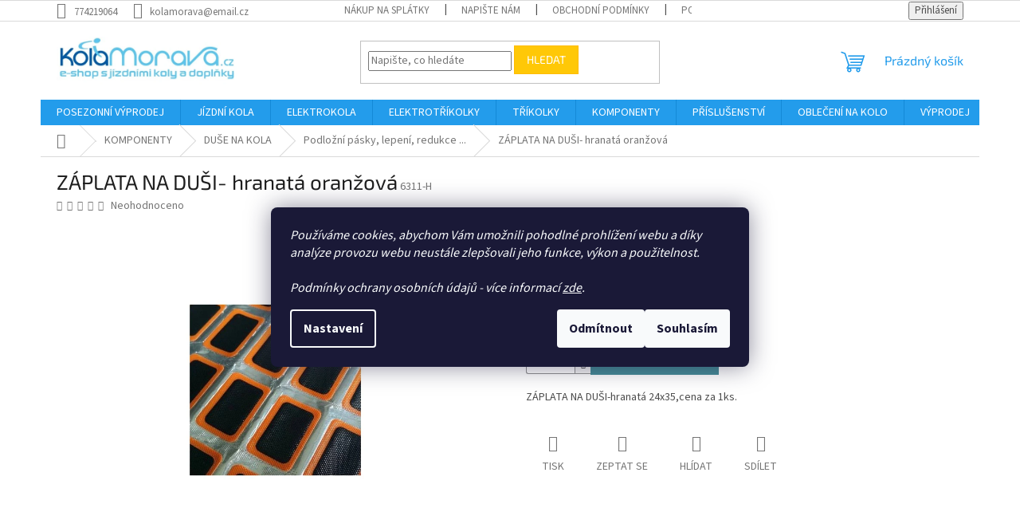

--- FILE ---
content_type: text/html; charset=utf-8
request_url: https://www.kolamorava.cz/zaplata-na-dusi-hranata-oranzova/
body_size: 31978
content:
<!doctype html><html lang="cs" dir="ltr" class="header-background-light external-fonts-loaded"><head><meta charset="utf-8" /><meta name="viewport" content="width=device-width,initial-scale=1" /><title>ZÁPLATA NA DUŠI- hranatá oranžová - KolaMorava.cz - Internetový obchod s jízdními koly, elektrokoly a doplňky</title><link rel="preconnect" href="https://cdn.myshoptet.com" /><link rel="dns-prefetch" href="https://cdn.myshoptet.com" /><link rel="preload" href="https://cdn.myshoptet.com/prj/dist/master/cms/libs/jquery/jquery-1.11.3.min.js" as="script" /><link href="https://cdn.myshoptet.com/prj/dist/master/cms/templates/frontend_templates/shared/css/font-face/source-sans-3.css" rel="stylesheet"><link href="https://cdn.myshoptet.com/prj/dist/master/cms/templates/frontend_templates/shared/css/font-face/exo-2.css" rel="stylesheet"><link href="https://cdn.myshoptet.com/prj/dist/master/shop/dist/font-shoptet-11.css.62c94c7785ff2cea73b2.css" rel="stylesheet"><script>
dataLayer = [];
dataLayer.push({'shoptet' : {
    "pageId": 1028,
    "pageType": "productDetail",
    "currency": "CZK",
    "currencyInfo": {
        "decimalSeparator": ",",
        "exchangeRate": 1,
        "priceDecimalPlaces": 0,
        "symbol": "K\u010d",
        "symbolLeft": 0,
        "thousandSeparator": " "
    },
    "language": "cs",
    "projectId": 394739,
    "product": {
        "id": 9092,
        "guid": "e41321fa-990b-11eb-9092-ecf4bbd76e50",
        "hasVariants": false,
        "codes": [
            {
                "code": "6311-H"
            }
        ],
        "code": "6311-H",
        "name": "Z\u00c1PLATA NA DU\u0160I- hranat\u00e1 oran\u017eov\u00e1",
        "appendix": "",
        "weight": 0,
        "currentCategory": "KOMPONENTY | DU\u0160E | P\u00e1sky, lepen\u00ed, redukce",
        "currentCategoryGuid": "ecbac567-5c14-11eb-ac23-ac1f6b0076ec",
        "defaultCategory": "KOMPONENTY | DU\u0160E | P\u00e1sky, lepen\u00ed, redukce",
        "defaultCategoryGuid": "ecbac567-5c14-11eb-ac23-ac1f6b0076ec",
        "currency": "CZK",
        "priceWithVat": 3
    },
    "stocks": [
        {
            "id": "ext",
            "title": "Sklad",
            "isDeliveryPoint": 0,
            "visibleOnEshop": 1
        }
    ],
    "cartInfo": {
        "id": null,
        "freeShipping": false,
        "freeShippingFrom": null,
        "leftToFreeGift": {
            "formattedPrice": "0 K\u010d",
            "priceLeft": 0
        },
        "freeGift": false,
        "leftToFreeShipping": {
            "priceLeft": null,
            "dependOnRegion": null,
            "formattedPrice": null
        },
        "discountCoupon": [],
        "getNoBillingShippingPrice": {
            "withoutVat": 0,
            "vat": 0,
            "withVat": 0
        },
        "cartItems": [],
        "taxMode": "ORDINARY"
    },
    "cart": [],
    "customer": {
        "priceRatio": 1,
        "priceListId": 1,
        "groupId": null,
        "registered": false,
        "mainAccount": false
    }
}});
dataLayer.push({'cookie_consent' : {
    "marketing": "denied",
    "analytics": "denied"
}});
document.addEventListener('DOMContentLoaded', function() {
    shoptet.consent.onAccept(function(agreements) {
        if (agreements.length == 0) {
            return;
        }
        dataLayer.push({
            'cookie_consent' : {
                'marketing' : (agreements.includes(shoptet.config.cookiesConsentOptPersonalisation)
                    ? 'granted' : 'denied'),
                'analytics': (agreements.includes(shoptet.config.cookiesConsentOptAnalytics)
                    ? 'granted' : 'denied')
            },
            'event': 'cookie_consent'
        });
    });
});
</script>
<meta property="og:type" content="website"><meta property="og:site_name" content="kolamorava.cz"><meta property="og:url" content="https://www.kolamorava.cz/zaplata-na-dusi-hranata-oranzova/"><meta property="og:title" content="ZÁPLATA NA DUŠI- hranatá oranžová - KolaMorava.cz - Internetový obchod s jízdními koly, elektrokoly a doplňky"><meta name="author" content="KolaMorava.cz - Internetový obchod s jízdními koly, elektrokoly a doplňky"><meta name="web_author" content="Shoptet.cz"><meta name="dcterms.rightsHolder" content="www.kolamorava.cz"><meta name="robots" content="index,follow"><meta property="og:image" content="https://cdn.myshoptet.com/usr/www.kolamorava.cz/user/shop/big/9092_komp.jpg?60700ddc"><meta property="og:description" content="ZÁPLATA NA DUŠI- hranatá oranžová. ZÁPLATA NA DUŠI-hranatá 24x35,cena za 1ks."><meta name="description" content="ZÁPLATA NA DUŠI- hranatá oranžová. ZÁPLATA NA DUŠI-hranatá 24x35,cena za 1ks."><meta property="product:price:amount" content="3"><meta property="product:price:currency" content="CZK"><style>:root {--color-primary: #239ceb;--color-primary-h: 204;--color-primary-s: 83%;--color-primary-l: 53%;--color-primary-hover: #1997e5;--color-primary-hover-h: 203;--color-primary-hover-s: 80%;--color-primary-hover-l: 50%;--color-secondary: #468c98;--color-secondary-h: 189;--color-secondary-s: 37%;--color-secondary-l: 44%;--color-secondary-hover: #3b7580;--color-secondary-hover-h: 190;--color-secondary-hover-s: 37%;--color-secondary-hover-l: 37%;--color-tertiary: #ffc807;--color-tertiary-h: 47;--color-tertiary-s: 100%;--color-tertiary-l: 51%;--color-tertiary-hover: #ffbb00;--color-tertiary-hover-h: 44;--color-tertiary-hover-s: 100%;--color-tertiary-hover-l: 50%;--color-header-background: #ffffff;--template-font: "Source Sans 3";--template-headings-font: "Exo 2";--header-background-url: url("[data-uri]");--cookies-notice-background: #1A1937;--cookies-notice-color: #F8FAFB;--cookies-notice-button-hover: #f5f5f5;--cookies-notice-link-hover: #27263f;--templates-update-management-preview-mode-content: "Náhled aktualizací šablony je aktivní pro váš prohlížeč."}</style>
    
    <link href="https://cdn.myshoptet.com/prj/dist/master/shop/dist/main-11.less.fcb4a42d7bd8a71b7ee2.css" rel="stylesheet" />
                <link href="https://cdn.myshoptet.com/prj/dist/master/shop/dist/mobile-header-v1-11.less.1ee105d41b5f713c21aa.css" rel="stylesheet" />
    
    <script>var shoptet = shoptet || {};</script>
    <script src="https://cdn.myshoptet.com/prj/dist/master/shop/dist/main-3g-header.js.05f199e7fd2450312de2.js"></script>
<!-- User include --><!-- api 605(253) html code header -->
<style>
    /*.nf-v2 .message, .nf-v2 div.message {
        visibility: hidden;
    }*/
</style>
<script>
    var shoptetakNotificationsSettings={"useRoundingCorners":true,"useNotificationGradient":true,"useLongNotificationGradient":true,"darkMode":false,"notificationsActivation":true,"notificationsPosition":"bottom-left","notificationsEffect":"zoom"};

    var body=document.getElementsByTagName("body")[0];
    const root = document.documentElement;

    if (shoptetakNotificationsSettings.notificationsActivation) {
        root.classList.add("nf-v2");

        if (shoptetakNotificationsSettings.useRoundingCorners) {
            root.classList.add("st-nf-rounding-corners");
        }
        if (shoptetakNotificationsSettings.useNotificationGradient) {
            root.classList.add("st-nf-notification-gradient");
        }
        if (shoptetakNotificationsSettings.useLongNotificationGradient) {
            root.classList.add("st-nf-long-gradient");
        }
        if (shoptetakNotificationsSettings.darkMode) {
            root.classList.add("st-nf-dark-mode");
        }
        if (shoptetakNotificationsSettings.notificationsPosition) {
            if (shoptetakNotificationsSettings.notificationsPosition === 'bottom-left') {
                root.classList.add("st-nf-bleft");
            }
            if (shoptetakNotificationsSettings.notificationsPosition === 'bottom-right') {
                root.classList.add("st-nf-bright");
            }
            if (shoptetakNotificationsSettings.notificationsPosition === 'top-left') {
                root.classList.add("st-nf-tleft");
            }
            if (shoptetakNotificationsSettings.notificationsPosition === 'top-right') {
                root.classList.add("st-nf-tright");
            }
        }
        if (shoptetakNotificationsSettings.notificationsEffect) {
            if (shoptetakNotificationsSettings.notificationsEffect === 'slide') {
                root.classList.add("st-nf-slide");
            }
            if (shoptetakNotificationsSettings.notificationsEffect === 'fade') {
                root.classList.add("st-nf-fade");
            }
            if (shoptetakNotificationsSettings.notificationsEffect === 'zoom') {
                root.classList.add("st-nf-zoom");
            }
        }
    }

    function init() {
        if (document.getElementsByClassName("template-04").length) {
            document.getElementsByTagName('html')[0].classList.add("nf-templ-04");
        }
    }
    /* for Mozilla/Opera9 */
    if (document.addEventListener) {
        document.addEventListener("DOMContentLoaded", init, false);
    }
    /* for Internet Explorer */
    /*@cc_on @*/
    /*@if (@_win32)
      document.write("<script id=__ie_onload defer src=javascript:void(0)><\/script>");
      var script = document.getElementById("__ie_onload");
      script.onreadystatechange = function() {
        if (this.readyState == "complete") {
          init(); // call the onload handler
        }
      };
    /*@end @*/

    /* for Safari */
    if (/WebKit/i.test(navigator.userAgent)) { // sniff
        var _timer = setInterval(function () {
            if (/loaded|complete/.test(document.readyState)) {
                init(); // call the onload handler
            }
        }, 10);
    }

    /* for other browsers */
    window.onload = init;
</script>

<!-- service 605(253) html code header -->
<link rel="stylesheet" href="https://cdn.myshoptet.com/usr/shoptet.tomashlad.eu/user/documents/extras/notifications-v2/screen.min.css?v=26"/>

<!-- service 1603(1193) html code header -->
<style>
.mobile .p-thumbnail:not(.highlighted):hover::before {
    opacity: 0 !important;
}
</style>
<!-- service 409(63) html code header -->
<style>
#filters h4{cursor:pointer;}[class~=slider-wrapper],[class~=filter-section]{padding-left:0;}#filters h4{padding-left:13.5pt;}[class~=filter-section],[class~=slider-wrapper]{padding-bottom:0 !important;}#filters h4:before{position:absolute;}#filters h4:before{left:0;}[class~=filter-section],[class~=slider-wrapper]{padding-right:0;}#filters h4{padding-bottom:9pt;}#filters h4{padding-right:13.5pt;}#filters > .slider-wrapper,[class~=slider-wrapper] > div,.filter-sections form,[class~=slider-wrapper][class~=filter-section] > div,.razeni > form{display:none;}#filters h4:before,#filters .otevreny h4:before{content:"\e911";}#filters h4{padding-top:9pt;}[class~=filter-section],[class~=slider-wrapper]{padding-top:0 !important;}[class~=filter-section]{border-top-width:0 !important;}[class~=filter-section]{border-top-style:none !important;}[class~=filter-section]{border-top-color:currentColor !important;}#filters .otevreny h4:before,#filters h4:before{font-family:shoptet;}#filters h4{position:relative;}#filters h4{margin-left:0 !important;}[class~=filter-section]{border-image:none !important;}#filters h4{margin-bottom:0 !important;}#filters h4{margin-right:0 !important;}#filters h4{margin-top:0 !important;}#filters h4{border-top-width:.0625pc;}#filters h4{border-top-style:solid;}#filters h4{border-top-color:#e0e0e0;}[class~=slider-wrapper]{max-width:none;}[class~=otevreny] form,.slider-wrapper.otevreny > div,[class~=slider-wrapper][class~=otevreny] > div,.otevreny form{display:block;}#filters h4{border-image:none;}[class~=param-filter-top]{margin-bottom:.9375pc;}[class~=otevreny] form{margin-bottom:15pt;}[class~=slider-wrapper]{color:inherit;}#filters .otevreny h4:before{-webkit-transform:rotate(180deg);}[class~=slider-wrapper],#filters h4:before{background:none;}#filters h4:before{-webkit-transform:rotate(90deg);}#filters h4:before{-moz-transform:rotate(90deg);}[class~=param-filter-top] form{display:block !important;}#filters h4:before{-o-transform:rotate(90deg);}#filters h4:before{-ms-transform:rotate(90deg);}#filters h4:before{transform:rotate(90deg);}#filters h4:before{font-size:.104166667in;}#filters .otevreny h4:before{-moz-transform:rotate(180deg);}#filters .otevreny h4:before{-o-transform:rotate(180deg);}#filters h4:before{top:36%;}#filters .otevreny h4:before{-ms-transform:rotate(180deg);}#filters h4:before{height:auto;}#filters h4:before{width:auto;}#filters .otevreny h4:before{transform:rotate(180deg);}
@media screen and (max-width: 767px) {
.param-filter-top{padding-top: 15px;}
}
#content .filters-wrapper > div:first-of-type, #footer .filters-wrapper > div:first-of-type {text-align: left;}
.template-11.one-column-body .content .filter-sections{padding-top: 15px; padding-bottom: 15px;}
</style>
<!-- service 425(79) html code header -->
<style>
.hodnoceni:before{content: "Jak o nás mluví zákazníci";}
.hodnoceni.svk:before{content: "Ako o nás hovoria zákazníci";}
.hodnoceni.hun:before{content: "Mit mondanak rólunk a felhasználók";}
.hodnoceni.pl:before{content: "Co mówią o nas klienci";}
.hodnoceni.eng:before{content: "Customer reviews";}
.hodnoceni.de:before{content: "Was unsere Kunden über uns denken";}
.hodnoceni.ro:before{content: "Ce spun clienții despre noi";}
.hodnoceni{margin: 20px auto;}
body:not(.paxio-merkur):not(.venus):not(.jupiter) .hodnoceni .vote-wrap {border: 0 !important;width: 24.5%;flex-basis: 25%;padding: 10px 20px !important;display: inline-block;margin: 0;vertical-align: top;}
.multiple-columns-body #content .hodnoceni .vote-wrap {width: 49%;flex-basis: 50%;}
.hodnoceni .votes-wrap {display: block; border: 1px solid #f7f7f7;margin: 0;width: 100%;max-width: none;padding: 10px 0; background: #fff;}
.hodnoceni .vote-wrap:nth-child(n+5){display: none !important;}
.hodnoceni:before{display: block;font-size: 18px;padding: 10px 20px;background: #fcfcfc;}
.sidebar .hodnoceni .vote-pic, .sidebar .hodnoceni .vote-initials{display: block;}
.sidebar .hodnoceni .vote-wrap, #column-l #column-l-in .hodnoceni .vote-wrap {width: 100% !important; display: block;}
.hodnoceni > a{display: block;text-align: right;padding-top: 6px;}
.hodnoceni > a:after{content: "››";display: inline-block;margin-left: 2px;}
.sidebar .hodnoceni:before, #column-l #column-l-in .hodnoceni:before {background: none !important; padding-left: 0 !important;}
.template-10 .hodnoceni{max-width: 952px !important;}
.page-detail .hodnoceni > a{font-size: 14px;}
.page-detail .hodnoceni{margin-bottom: 30px;}
@media screen and (min-width: 992px) and (max-width: 1199px) {
.hodnoceni .vote-rating{display: block;}
.hodnoceni .vote-time{display: block;margin-top: 3px;}
.hodnoceni .vote-delimeter{display: none;}
}
@media screen and (max-width: 991px) {
body:not(.paxio-merkur):not(.venus):not(.jupiter) .hodnoceni .vote-wrap {width: 49%;flex-basis: 50%;}
.multiple-columns-body #content .hodnoceni .vote-wrap {width: 99%;flex-basis: 100%;}
}
@media screen and (max-width: 767px) {
body:not(.paxio-merkur):not(.venus):not(.jupiter) .hodnoceni .vote-wrap {width: 99%;flex-basis: 100%;}
}
.home #main-product .hodnoceni{margin: 0 0 60px 0;}
.hodnoceni .votes-wrap.admin-response{display: none !important;}
.hodnoceni .vote-pic {width: 100px;}
.hodnoceni .vote-delimeter{display: none;}
.hodnoceni .vote-rating{display: block;}
.hodnoceni .vote-time {display: block;margin-top: 5px;}
@media screen and (min-width: 768px){
.template-12 .hodnoceni{max-width: 747px; margin-left: auto; margin-right: auto;}
}
@media screen and (min-width: 992px){
.template-12 .hodnoceni{max-width: 972px;}
}
@media screen and (min-width: 1200px){
.template-12 .hodnoceni{max-width: 1418px;}
}
.template-14 .hodnoceni .vote-initials{margin: 0 auto;}
.vote-pic img::before {display: none;}
.hodnoceni + .hodnoceni {display: none;}
</style>
<!-- project html code header -->
<script>
window.Ladzo={
    verze:1.001,
};
</script>
<link type="text/css" rel="stylesheet" media="screen" href="/user/documents/ladzo/css/ladzo.css?v1.0.2" />
<!-- /User include --><link rel="shortcut icon" href="/favicon.ico" type="image/x-icon" /><link rel="canonical" href="https://www.kolamorava.cz/zaplata-na-dusi-hranata-oranzova/" />    <script>
        var _hwq = _hwq || [];
        _hwq.push(['setKey', 'CEC3435AE714FC878D063C3A35764CD9']);
        _hwq.push(['setTopPos', '100']);
        _hwq.push(['showWidget', '21']);
        (function() {
            var ho = document.createElement('script');
            ho.src = 'https://cz.im9.cz/direct/i/gjs.php?n=wdgt&sak=CEC3435AE714FC878D063C3A35764CD9';
            var s = document.getElementsByTagName('script')[0]; s.parentNode.insertBefore(ho, s);
        })();
    </script>
<script>
    (function(t, r, a, c, k, i, n, g) { t['ROIDataObject'] = k;
    t[k]=t[k]||function(){ (t[k].q=t[k].q||[]).push(arguments) },t[k].c=i;n=r.createElement(a),
    g=r.getElementsByTagName(a)[0];n.async=1;n.src=c;g.parentNode.insertBefore(n,g)
    })(window, document, 'script', '//www.heureka.cz/ocm/sdk.js?source=shoptet&version=2&page=product_detail', 'heureka', 'cz');

    heureka('set_user_consent', 0);
</script>
</head><body class="desktop id-1028 in-pasky--lepeni--redukce-na-duse template-11 type-product type-detail one-column-body columns-3 ums_forms_redesign--off ums_a11y_category_page--on ums_discussion_rating_forms--off ums_flags_display_unification--on ums_a11y_login--on mobile-header-version-1"><noscript>
    <style>
        #header {
            padding-top: 0;
            position: relative !important;
            top: 0;
        }
        .header-navigation {
            position: relative !important;
        }
        .overall-wrapper {
            margin: 0 !important;
        }
        body:not(.ready) {
            visibility: visible !important;
        }
    </style>
    <div class="no-javascript">
        <div class="no-javascript__title">Musíte změnit nastavení vašeho prohlížeče</div>
        <div class="no-javascript__text">Podívejte se na: <a href="https://www.google.com/support/bin/answer.py?answer=23852">Jak povolit JavaScript ve vašem prohlížeči</a>.</div>
        <div class="no-javascript__text">Pokud používáte software na blokování reklam, může být nutné povolit JavaScript z této stránky.</div>
        <div class="no-javascript__text">Děkujeme.</div>
    </div>
</noscript>

        <div id="fb-root"></div>
        <script>
            window.fbAsyncInit = function() {
                FB.init({
//                    appId            : 'your-app-id',
                    autoLogAppEvents : true,
                    xfbml            : true,
                    version          : 'v19.0'
                });
            };
        </script>
        <script async defer crossorigin="anonymous" src="https://connect.facebook.net/cs_CZ/sdk.js"></script>    <div class="siteCookies siteCookies--center siteCookies--dark js-siteCookies" role="dialog" data-testid="cookiesPopup" data-nosnippet>
        <div class="siteCookies__form">
            <div class="siteCookies__content">
                <div class="siteCookies__text">
                    <em>Používáme cookies, abychom Vám umožnili pohodlné prohlížení webu a díky analýze provozu webu neustále zlepšovali jeho funkce, výkon a použitelnost.<br /><br /><span>Podmínky ochrany osobních údajů - více informací <a href="https://394739.myshoptet.com/podminky-ochrany-osobnich-udaju/" target="\">zde</a>.</span></em>
                </div>
                <p class="siteCookies__links">
                    <button class="siteCookies__link js-cookies-settings" aria-label="Nastavení cookies" data-testid="cookiesSettings">Nastavení</button>
                </p>
            </div>
            <div class="siteCookies__buttonWrap">
                                    <button class="siteCookies__button js-cookiesConsentSubmit" value="reject" aria-label="Odmítnout cookies" data-testid="buttonCookiesReject">Odmítnout</button>
                                <button class="siteCookies__button js-cookiesConsentSubmit" value="all" aria-label="Přijmout cookies" data-testid="buttonCookiesAccept">Souhlasím</button>
            </div>
        </div>
        <script>
            document.addEventListener("DOMContentLoaded", () => {
                const siteCookies = document.querySelector('.js-siteCookies');
                document.addEventListener("scroll", shoptet.common.throttle(() => {
                    const st = document.documentElement.scrollTop;
                    if (st > 1) {
                        siteCookies.classList.add('siteCookies--scrolled');
                    } else {
                        siteCookies.classList.remove('siteCookies--scrolled');
                    }
                }, 100));
            });
        </script>
    </div>
<a href="#content" class="skip-link sr-only">Přejít na obsah</a><div class="overall-wrapper"><div class="user-action"><div class="container">
    <div class="user-action-in">
                    <div id="login" class="user-action-login popup-widget login-widget" role="dialog" aria-labelledby="loginHeading">
        <div class="popup-widget-inner">
                            <h2 id="loginHeading">Přihlášení k vašemu účtu</h2><div id="customerLogin"><form action="/action/Customer/Login/" method="post" id="formLoginIncluded" class="csrf-enabled formLogin" data-testid="formLogin"><input type="hidden" name="referer" value="" /><div class="form-group"><div class="input-wrapper email js-validated-element-wrapper no-label"><input type="email" name="email" class="form-control" autofocus placeholder="E-mailová adresa (např. jan@novak.cz)" data-testid="inputEmail" autocomplete="email" required /></div></div><div class="form-group"><div class="input-wrapper password js-validated-element-wrapper no-label"><input type="password" name="password" class="form-control" placeholder="Heslo" data-testid="inputPassword" autocomplete="current-password" required /><span class="no-display">Nemůžete vyplnit toto pole</span><input type="text" name="surname" value="" class="no-display" /></div></div><div class="form-group"><div class="login-wrapper"><button type="submit" class="btn btn-secondary btn-text btn-login" data-testid="buttonSubmit">Přihlásit se</button><div class="password-helper"><a href="/registrace/" data-testid="signup" rel="nofollow">Nová registrace</a><a href="/klient/zapomenute-heslo/" rel="nofollow">Zapomenuté heslo</a></div></div></div></form>
</div>                    </div>
    </div>

                            <div id="cart-widget" class="user-action-cart popup-widget cart-widget loader-wrapper" data-testid="popupCartWidget" role="dialog" aria-hidden="true">
    <div class="popup-widget-inner cart-widget-inner place-cart-here">
        <div class="loader-overlay">
            <div class="loader"></div>
        </div>
    </div>

    <div class="cart-widget-button">
        <a href="/kosik/" class="btn btn-conversion" id="continue-order-button" rel="nofollow" data-testid="buttonNextStep">Pokračovat do košíku</a>
    </div>
</div>
            </div>
</div>
</div><div class="top-navigation-bar" data-testid="topNavigationBar">

    <div class="container">

        <div class="top-navigation-contacts">
            <strong>Zákaznická podpora:</strong><a href="tel:774219064" class="project-phone" aria-label="Zavolat na 774219064" data-testid="contactboxPhone"><span>774219064</span></a><a href="mailto:kolamorava@email.cz" class="project-email" data-testid="contactboxEmail"><span>kolamorava@email.cz</span></a>        </div>

                            <div class="top-navigation-menu">
                <div class="top-navigation-menu-trigger"></div>
                <ul class="top-navigation-bar-menu">
                                            <li class="top-navigation-menu-item-1597">
                            <a href="/splatkovy-prodej/" target="blank">Nákup na splátky</a>
                        </li>
                                            <li class="top-navigation-menu-item-29">
                            <a href="/napiste-nam/">Napište nám</a>
                        </li>
                                            <li class="top-navigation-menu-item-39">
                            <a href="/obchodni-podminky/">Obchodní podmínky</a>
                        </li>
                                            <li class="top-navigation-menu-item-691">
                            <a href="/podminky-ochrany-osobnich-udaju/">Podmínky ochrany osobních údajů </a>
                        </li>
                                            <li class="top-navigation-menu-item-27">
                            <a href="/jak-reklamovat/">Jak reklamovat</a>
                        </li>
                                            <li class="top-navigation-menu-item-1406">
                            <a href="/jak-vybrat-velikost-kola/">Jak vybrat velikost kola</a>
                        </li>
                                            <li class="top-navigation-menu-item-1430">
                            <a href="/jak-vracet/">Jak vracet</a>
                        </li>
                                            <li class="top-navigation-menu-item-external-56">
                            <a href="https://www.kolamorava.cz/velosport-prerov-prodejna/">Prodejna</a>
                        </li>
                                            <li class="top-navigation-menu-item-external-59">
                            <a href="https://www.kolamorava.cz/sluzby/https-www-kolamorava-cz-kontakty/">O nás + kontakty</a>
                        </li>
                                    </ul>
                <ul class="top-navigation-bar-menu-helper"></ul>
            </div>
        
        <div class="top-navigation-tools">
            <div class="responsive-tools">
                <a href="#" class="toggle-window" data-target="search" aria-label="Hledat" data-testid="linkSearchIcon"></a>
                                                            <a href="#" class="toggle-window" data-target="login"></a>
                                                    <a href="#" class="toggle-window" data-target="navigation" aria-label="Menu" data-testid="hamburgerMenu"></a>
            </div>
                        <button class="top-nav-button top-nav-button-login toggle-window" type="button" data-target="login" aria-haspopup="dialog" aria-controls="login" aria-expanded="false" data-testid="signin"><span>Přihlášení</span></button>        </div>

    </div>

</div>
<header id="header"><div class="container navigation-wrapper">
    <div class="header-top">
        <div class="site-name-wrapper">
            <div class="site-name"><a href="/" data-testid="linkWebsiteLogo"><img src="https://cdn.myshoptet.com/usr/www.kolamorava.cz/user/logos/log-2-2.jpg" alt="KolaMorava.cz - Internetový obchod s jízdními koly, elektrokoly a doplňky" fetchpriority="low" /></a></div>        </div>
        <div class="search" itemscope itemtype="https://schema.org/WebSite">
            <meta itemprop="headline" content="Pásky, lepení, redukce"/><meta itemprop="url" content="https://www.kolamorava.cz"/><meta itemprop="text" content="ZÁPLATA NA DUŠI- hranatá oranžová. ZÁPLATA NA DUŠI-hranatá 24x35,cena za 1ks."/>            <form action="/action/ProductSearch/prepareString/" method="post"
    id="formSearchForm" class="search-form compact-form js-search-main"
    itemprop="potentialAction" itemscope itemtype="https://schema.org/SearchAction" data-testid="searchForm">
    <fieldset>
        <meta itemprop="target"
            content="https://www.kolamorava.cz/vyhledavani/?string={string}"/>
        <input type="hidden" name="language" value="cs"/>
        
            
<input
    type="search"
    name="string"
        class="query-input form-control search-input js-search-input"
    placeholder="Napište, co hledáte"
    autocomplete="off"
    required
    itemprop="query-input"
    aria-label="Vyhledávání"
    data-testid="searchInput"
>
            <button type="submit" class="btn btn-default" data-testid="searchBtn">Hledat</button>
        
    </fieldset>
</form>
        </div>
        <div class="navigation-buttons">
                
    <a href="/kosik/" class="btn btn-icon toggle-window cart-count" data-target="cart" data-hover="true" data-redirect="true" data-testid="headerCart" rel="nofollow" aria-haspopup="dialog" aria-expanded="false" aria-controls="cart-widget">
        
                <span class="sr-only">Nákupní košík</span>
        
            <span class="cart-price visible-lg-inline-block" data-testid="headerCartPrice">
                                    Prázdný košík                            </span>
        
    
            </a>
        </div>
    </div>
    <nav id="navigation" aria-label="Hlavní menu" data-collapsible="true"><div class="navigation-in menu"><ul class="menu-level-1" role="menubar" data-testid="headerMenuItems"><li class="menu-item-1706" role="none"><a href="/posezonni-vyprodej/" data-testid="headerMenuItem" role="menuitem" aria-expanded="false"><b>POSEZONNÍ VÝPRODEJ</b></a></li>
<li class="menu-item-693 ext" role="none"><a href="/jizdni-kola/" data-testid="headerMenuItem" role="menuitem" aria-haspopup="true" aria-expanded="false"><b>JÍZDNÍ KOLA</b><span class="submenu-arrow"></span></a><ul class="menu-level-2" aria-label="JÍZDNÍ KOLA" tabindex="-1" role="menu"><li class="menu-item-699 has-third-level" role="none"><a href="/krosova-kola/" class="menu-image" data-testid="headerMenuItem" tabindex="-1" aria-hidden="true"><img src="data:image/svg+xml,%3Csvg%20width%3D%22140%22%20height%3D%22100%22%20xmlns%3D%22http%3A%2F%2Fwww.w3.org%2F2000%2Fsvg%22%3E%3C%2Fsvg%3E" alt="" aria-hidden="true" width="140" height="100"  data-src="https://cdn.myshoptet.com/usr/www.kolamorava.cz/user/categories/thumb/krodrs.jpg" fetchpriority="low" /></a><div><a href="/krosova-kola/" data-testid="headerMenuItem" role="menuitem"><span>KROSOVÁ KOLA</span></a>
                                                    <ul class="menu-level-3" role="menu">
                                                                    <li class="menu-item-720" role="none">
                                        <a href="/krosova-kola-panska/" data-testid="headerMenuItem" role="menuitem">
                                            PÁNSKÁ KROSOVÁ KOLA</a>,                                    </li>
                                                                    <li class="menu-item-723" role="none">
                                        <a href="/krosova-kola-damska/" data-testid="headerMenuItem" role="menuitem">
                                            DÁMSKÁ KROSOVÁ KOLA</a>                                    </li>
                                                            </ul>
                        </div></li><li class="menu-item-837 has-third-level" role="none"><a href="/trekingova-kola-2/" class="menu-image" data-testid="headerMenuItem" tabindex="-1" aria-hidden="true"><img src="data:image/svg+xml,%3Csvg%20width%3D%22140%22%20height%3D%22100%22%20xmlns%3D%22http%3A%2F%2Fwww.w3.org%2F2000%2Fsvg%22%3E%3C%2Fsvg%3E" alt="" aria-hidden="true" width="140" height="100"  data-src="https://cdn.myshoptet.com/usr/www.kolamorava.cz/user/categories/thumb/trek.jpg" fetchpriority="low" /></a><div><a href="/trekingova-kola-2/" data-testid="headerMenuItem" role="menuitem"><span>TREKINGOVÁ KOLA</span></a>
                                                    <ul class="menu-level-3" role="menu">
                                                                    <li class="menu-item-843" role="none">
                                        <a href="/trekingova-kola-panska/" data-testid="headerMenuItem" role="menuitem">
                                            PÁNSKÁ TREKINGOVÁ KOLA</a>,                                    </li>
                                                                    <li class="menu-item-858" role="none">
                                        <a href="/trekingova-kola-damska/" data-testid="headerMenuItem" role="menuitem">
                                            DÁMSKÁ TREKINGOVÁ KOLA</a>                                    </li>
                                                            </ul>
                        </div></li><li class="menu-item-846 has-third-level" role="none"><a href="/horska-kola-26/" class="menu-image" data-testid="headerMenuItem" tabindex="-1" aria-hidden="true"><img src="data:image/svg+xml,%3Csvg%20width%3D%22140%22%20height%3D%22100%22%20xmlns%3D%22http%3A%2F%2Fwww.w3.org%2F2000%2Fsvg%22%3E%3C%2Fsvg%3E" alt="" aria-hidden="true" width="140" height="100"  data-src="https://cdn.myshoptet.com/usr/www.kolamorava.cz/user/categories/thumb/kolo-1.jpg" fetchpriority="low" /></a><div><a href="/horska-kola-26/" data-testid="headerMenuItem" role="menuitem"><span>26&quot; HORSKÁ KOLA</span></a>
                                                    <ul class="menu-level-3" role="menu">
                                                                    <li class="menu-item-849" role="none">
                                        <a href="/horska-kola-26--panske/" data-testid="headerMenuItem" role="menuitem">
                                            PÁNSKÁ 26&quot; HORSKÁ KOLA</a>,                                    </li>
                                                                    <li class="menu-item-852" role="none">
                                        <a href="/horska-kola-26--damske/" data-testid="headerMenuItem" role="menuitem">
                                            DÁMSKÁ 26&quot; HORSKÁ KOLA</a>                                    </li>
                                                            </ul>
                        </div></li><li class="menu-item-855 has-third-level" role="none"><a href="/horska-kola-27-5/" class="menu-image" data-testid="headerMenuItem" tabindex="-1" aria-hidden="true"><img src="data:image/svg+xml,%3Csvg%20width%3D%22140%22%20height%3D%22100%22%20xmlns%3D%22http%3A%2F%2Fwww.w3.org%2F2000%2Fsvg%22%3E%3C%2Fsvg%3E" alt="" aria-hidden="true" width="140" height="100"  data-src="https://cdn.myshoptet.com/usr/www.kolamorava.cz/user/categories/thumb/27.jpg" fetchpriority="low" /></a><div><a href="/horska-kola-27-5/" data-testid="headerMenuItem" role="menuitem"><span>27,5&quot; HORSKÁ KOLA</span></a>
                                                    <ul class="menu-level-3" role="menu">
                                                                    <li class="menu-item-861" role="none">
                                        <a href="/horska-kola-27-5--panska/" data-testid="headerMenuItem" role="menuitem">
                                            PÁNSKÁ 27,5&quot; HORSKÁ KOLA</a>,                                    </li>
                                                                    <li class="menu-item-864" role="none">
                                        <a href="/horska-kola-27-5--damska/" data-testid="headerMenuItem" role="menuitem">
                                            DÁMSKÁ 27,5&quot; HORSKÁ KOLA</a>                                    </li>
                                                            </ul>
                        </div></li><li class="menu-item-867 has-third-level" role="none"><a href="/horska-kola-29/" class="menu-image" data-testid="headerMenuItem" tabindex="-1" aria-hidden="true"><img src="data:image/svg+xml,%3Csvg%20width%3D%22140%22%20height%3D%22100%22%20xmlns%3D%22http%3A%2F%2Fwww.w3.org%2F2000%2Fsvg%22%3E%3C%2Fsvg%3E" alt="" aria-hidden="true" width="140" height="100"  data-src="https://cdn.myshoptet.com/usr/www.kolamorava.cz/user/categories/thumb/29.jpg" fetchpriority="low" /></a><div><a href="/horska-kola-29/" data-testid="headerMenuItem" role="menuitem"><span>29&quot; HORSKÁ KOLA</span></a>
                                                    <ul class="menu-level-3" role="menu">
                                                                    <li class="menu-item-1670" role="none">
                                        <a href="/celoodpruzena-full-mtb-kola/" data-testid="headerMenuItem" role="menuitem">
                                            CELOODPRUŽENÁ MTB KOLA</a>,                                    </li>
                                                                    <li class="menu-item-870" role="none">
                                        <a href="/horska-kola-29--panska/" data-testid="headerMenuItem" role="menuitem">
                                            PÁNSKÁ 29&quot; HORSKÁ KOLA</a>,                                    </li>
                                                                    <li class="menu-item-873" role="none">
                                        <a href="/horska-kola-29--damska/" data-testid="headerMenuItem" role="menuitem">
                                            DÁMSKÁ 29&quot; HORSKÁ KOLA</a>                                    </li>
                                                            </ul>
                        </div></li><li class="menu-item-876 has-third-level" role="none"><a href="/bmx-a-dirt-kola/" class="menu-image" data-testid="headerMenuItem" tabindex="-1" aria-hidden="true"><img src="data:image/svg+xml,%3Csvg%20width%3D%22140%22%20height%3D%22100%22%20xmlns%3D%22http%3A%2F%2Fwww.w3.org%2F2000%2Fsvg%22%3E%3C%2Fsvg%3E" alt="" aria-hidden="true" width="140" height="100"  data-src="https://cdn.myshoptet.com/usr/www.kolamorava.cz/user/categories/thumb/dirt.jpg" fetchpriority="low" /></a><div><a href="/bmx-a-dirt-kola/" data-testid="headerMenuItem" role="menuitem"><span>BMX a DIRT KOLA</span></a>
                                                    <ul class="menu-level-3" role="menu">
                                                                    <li class="menu-item-915" role="none">
                                        <a href="/bmx-kola/" data-testid="headerMenuItem" role="menuitem">
                                            BMX KOLA</a>,                                    </li>
                                                                    <li class="menu-item-918" role="none">
                                        <a href="/dirt-kola/" data-testid="headerMenuItem" role="menuitem">
                                            DIRT KOLA</a>                                    </li>
                                                            </ul>
                        </div></li><li class="menu-item-879 has-third-level" role="none"><a href="/detska-kola-2/" class="menu-image" data-testid="headerMenuItem" tabindex="-1" aria-hidden="true"><img src="data:image/svg+xml,%3Csvg%20width%3D%22140%22%20height%3D%22100%22%20xmlns%3D%22http%3A%2F%2Fwww.w3.org%2F2000%2Fsvg%22%3E%3C%2Fsvg%3E" alt="" aria-hidden="true" width="140" height="100"  data-src="https://cdn.myshoptet.com/usr/www.kolamorava.cz/user/categories/thumb/d__tsk__.jpg" fetchpriority="low" /></a><div><a href="/detska-kola-2/" data-testid="headerMenuItem" role="menuitem"><span>DĚTSKÁ a JUNIORSKÁ KOLA</span></a>
                                                    <ul class="menu-level-3" role="menu">
                                                                    <li class="menu-item-882" role="none">
                                        <a href="/detska-kola-12/" data-testid="headerMenuItem" role="menuitem">
                                            Dětská kola - 12&#039;&#039; (2 – 4 roky)</a>,                                    </li>
                                                                    <li class="menu-item-885" role="none">
                                        <a href="/detska-kola-16/" data-testid="headerMenuItem" role="menuitem">
                                            Dětská kola - 16&#039;&#039; (4 – 6 let)</a>,                                    </li>
                                                                    <li class="menu-item-888" role="none">
                                        <a href="/detska-kola-20/" data-testid="headerMenuItem" role="menuitem">
                                            Dětská kola - 20&quot; (6 – 9 let)</a>,                                    </li>
                                                                    <li class="menu-item-891" role="none">
                                        <a href="/detska-kola-24/" data-testid="headerMenuItem" role="menuitem">
                                            Dětská kola - 24&quot; (9 – 12 let)</a>,                                    </li>
                                                                    <li class="menu-item-894" role="none">
                                        <a href="/detska-kola-26/" data-testid="headerMenuItem" role="menuitem">
                                            Juniorská kola 26&quot;/27,5&quot;</a>                                    </li>
                                                            </ul>
                        </div></li><li class="menu-item-897 has-third-level" role="none"><a href="/mestska-a-cestovni-kola/" class="menu-image" data-testid="headerMenuItem" tabindex="-1" aria-hidden="true"><img src="data:image/svg+xml,%3Csvg%20width%3D%22140%22%20height%3D%22100%22%20xmlns%3D%22http%3A%2F%2Fwww.w3.org%2F2000%2Fsvg%22%3E%3C%2Fsvg%3E" alt="" aria-hidden="true" width="140" height="100"  data-src="https://cdn.myshoptet.com/usr/www.kolamorava.cz/user/categories/thumb/mestske.jpg" fetchpriority="low" /></a><div><a href="/mestska-a-cestovni-kola/" data-testid="headerMenuItem" role="menuitem"><span>MĚSTSKÁ / CESTOVNÍ KOLA</span></a>
                                                    <ul class="menu-level-3" role="menu">
                                                                    <li class="menu-item-900" role="none">
                                        <a href="/mestska-a-cestovni-kola-26/" data-testid="headerMenuItem" role="menuitem">
                                            velikost kol 26&quot;</a>,                                    </li>
                                                                    <li class="menu-item-903" role="none">
                                        <a href="/mestska-a-cestovni-kola-28/" data-testid="headerMenuItem" role="menuitem">
                                            velikost kol 28&quot;</a>                                    </li>
                                                            </ul>
                        </div></li><li class="menu-item-906" role="none"><a href="/silnicni-kola/" class="menu-image" data-testid="headerMenuItem" tabindex="-1" aria-hidden="true"><img src="data:image/svg+xml,%3Csvg%20width%3D%22140%22%20height%3D%22100%22%20xmlns%3D%22http%3A%2F%2Fwww.w3.org%2F2000%2Fsvg%22%3E%3C%2Fsvg%3E" alt="" aria-hidden="true" width="140" height="100"  data-src="https://cdn.myshoptet.com/usr/www.kolamorava.cz/user/categories/thumb/slinic.jpg" fetchpriority="low" /></a><div><a href="/silnicni-kola/" data-testid="headerMenuItem" role="menuitem"><span>SILNIČNÍ / GRAVELOVÁ KOLA</span></a>
                        </div></li><li class="menu-item-909" role="none"><a href="/skladaci-kola/" class="menu-image" data-testid="headerMenuItem" tabindex="-1" aria-hidden="true"><img src="data:image/svg+xml,%3Csvg%20width%3D%22140%22%20height%3D%22100%22%20xmlns%3D%22http%3A%2F%2Fwww.w3.org%2F2000%2Fsvg%22%3E%3C%2Fsvg%3E" alt="" aria-hidden="true" width="140" height="100"  data-src="https://cdn.myshoptet.com/usr/www.kolamorava.cz/user/categories/thumb/kat_skladcka.jpg" fetchpriority="low" /></a><div><a href="/skladaci-kola/" data-testid="headerMenuItem" role="menuitem"><span>SKLÁDACÍ KOLA</span></a>
                        </div></li><li class="menu-item-912" role="none"><a href="/retro-kola/" class="menu-image" data-testid="headerMenuItem" tabindex="-1" aria-hidden="true"><img src="data:image/svg+xml,%3Csvg%20width%3D%22140%22%20height%3D%22100%22%20xmlns%3D%22http%3A%2F%2Fwww.w3.org%2F2000%2Fsvg%22%3E%3C%2Fsvg%3E" alt="" aria-hidden="true" width="140" height="100"  data-src="https://cdn.myshoptet.com/usr/www.kolamorava.cz/user/categories/thumb/retro.jpg" fetchpriority="low" /></a><div><a href="/retro-kola/" data-testid="headerMenuItem" role="menuitem"><span>RETRO KOLA</span></a>
                        </div></li></ul></li>
<li class="menu-item-708 ext" role="none"><a href="/elektrokola/" data-testid="headerMenuItem" role="menuitem" aria-haspopup="true" aria-expanded="false"><b>ELEKTROKOLA</b><span class="submenu-arrow"></span></a><ul class="menu-level-2" aria-label="ELEKTROKOLA" tabindex="-1" role="menu"><li class="menu-item-711" role="none"><a href="/mestska-elektrokola/" class="menu-image" data-testid="headerMenuItem" tabindex="-1" aria-hidden="true"><img src="data:image/svg+xml,%3Csvg%20width%3D%22140%22%20height%3D%22100%22%20xmlns%3D%22http%3A%2F%2Fwww.w3.org%2F2000%2Fsvg%22%3E%3C%2Fsvg%3E" alt="" aria-hidden="true" width="140" height="100"  data-src="https://cdn.myshoptet.com/usr/www.kolamorava.cz/user/categories/thumb/e-mestske.jpg" fetchpriority="low" /></a><div><a href="/mestska-elektrokola/" data-testid="headerMenuItem" role="menuitem"><span>MĚSTSKÁ ELEKTROKOLA</span></a>
                        </div></li><li class="menu-item-714" role="none"><a href="/trekingova-elektrokola/" class="menu-image" data-testid="headerMenuItem" tabindex="-1" aria-hidden="true"><img src="data:image/svg+xml,%3Csvg%20width%3D%22140%22%20height%3D%22100%22%20xmlns%3D%22http%3A%2F%2Fwww.w3.org%2F2000%2Fsvg%22%3E%3C%2Fsvg%3E" alt="" aria-hidden="true" width="140" height="100"  data-src="https://cdn.myshoptet.com/usr/www.kolamorava.cz/user/categories/thumb/e-trek.jpg" fetchpriority="low" /></a><div><a href="/trekingova-elektrokola/" data-testid="headerMenuItem" role="menuitem"><span>TREKINGOVÁ ELEKTROKOLA</span></a>
                        </div></li><li class="menu-item-717" role="none"><a href="/krosova-elektrokola/" class="menu-image" data-testid="headerMenuItem" tabindex="-1" aria-hidden="true"><img src="data:image/svg+xml,%3Csvg%20width%3D%22140%22%20height%3D%22100%22%20xmlns%3D%22http%3A%2F%2Fwww.w3.org%2F2000%2Fsvg%22%3E%3C%2Fsvg%3E" alt="" aria-hidden="true" width="140" height="100"  data-src="https://cdn.myshoptet.com/usr/www.kolamorava.cz/user/categories/thumb/e-kros.jpg" fetchpriority="low" /></a><div><a href="/krosova-elektrokola/" data-testid="headerMenuItem" role="menuitem"><span>KROSOVÁ ELEKTROKOLA</span></a>
                        </div></li><li class="menu-item-921 has-third-level" role="none"><a href="/horska-elektrokola/" class="menu-image" data-testid="headerMenuItem" tabindex="-1" aria-hidden="true"><img src="data:image/svg+xml,%3Csvg%20width%3D%22140%22%20height%3D%22100%22%20xmlns%3D%22http%3A%2F%2Fwww.w3.org%2F2000%2Fsvg%22%3E%3C%2Fsvg%3E" alt="" aria-hidden="true" width="140" height="100"  data-src="https://cdn.myshoptet.com/usr/www.kolamorava.cz/user/categories/thumb/ruby.jpg" fetchpriority="low" /></a><div><a href="/horska-elektrokola/" data-testid="headerMenuItem" role="menuitem"><span>HORSKÁ ELEKTROKOLA</span></a>
                                                    <ul class="menu-level-3" role="menu">
                                                                    <li class="menu-item-1394" role="none">
                                        <a href="/horska-kola-29-2/" data-testid="headerMenuItem" role="menuitem">
                                            ELEKTROKOLA MTB 29&quot;</a>,                                    </li>
                                                                    <li class="menu-item-1391" role="none">
                                        <a href="/horska-elektrokola-27-5/" data-testid="headerMenuItem" role="menuitem">
                                            ELEKTROKOLA MTB 27,5&quot;</a>                                    </li>
                                                            </ul>
                        </div></li><li class="menu-item-1370" role="none"><a href="/skladaci-elektrokola/" class="menu-image" data-testid="headerMenuItem" tabindex="-1" aria-hidden="true"><img src="data:image/svg+xml,%3Csvg%20width%3D%22140%22%20height%3D%22100%22%20xmlns%3D%22http%3A%2F%2Fwww.w3.org%2F2000%2Fsvg%22%3E%3C%2Fsvg%3E" alt="" aria-hidden="true" width="140" height="100"  data-src="https://cdn.myshoptet.com/usr/www.kolamorava.cz/user/categories/thumb/el_skl.jpg" fetchpriority="low" /></a><div><a href="/skladaci-elektrokola/" data-testid="headerMenuItem" role="menuitem"><span>SKLÁDACÍ ELEKTROKOLA</span></a>
                        </div></li></ul></li>
<li class="menu-item-924" role="none"><a href="/elektrotrikolky/" data-testid="headerMenuItem" role="menuitem" aria-expanded="false"><b>ELEKTROTŘÍKOLKY</b></a></li>
<li class="menu-item-930" role="none"><a href="/trikolky/" data-testid="headerMenuItem" role="menuitem" aria-expanded="false"><b>TŘÍKOLKY</b></a></li>
<li class="menu-item-933 ext" role="none"><a href="/komponenty/" data-testid="headerMenuItem" role="menuitem" aria-haspopup="true" aria-expanded="false"><b>KOMPONENTY</b><span class="submenu-arrow"></span></a><ul class="menu-level-2" aria-label="KOMPONENTY" tabindex="-1" role="menu"><li class="menu-item-956 has-third-level" role="none"><a href="/blatniky-na-kolo/" class="menu-image" data-testid="headerMenuItem" tabindex="-1" aria-hidden="true"><img src="data:image/svg+xml,%3Csvg%20width%3D%22140%22%20height%3D%22100%22%20xmlns%3D%22http%3A%2F%2Fwww.w3.org%2F2000%2Fsvg%22%3E%3C%2Fsvg%3E" alt="" aria-hidden="true" width="140" height="100"  data-src="https://cdn.myshoptet.com/usr/www.kolamorava.cz/user/categories/thumb/bla_tni.jpg" fetchpriority="low" /></a><div><a href="/blatniky-na-kolo/" data-testid="headerMenuItem" role="menuitem"><span>BLATNÍKY NA KOLO</span></a>
                                                    <ul class="menu-level-3" role="menu">
                                                                    <li class="menu-item-983" role="none">
                                        <a href="/predni-blatnik/" data-testid="headerMenuItem" role="menuitem">
                                            Přední blatník</a>,                                    </li>
                                                                    <li class="menu-item-980" role="none">
                                        <a href="/sada-blatniku-p-z/" data-testid="headerMenuItem" role="menuitem">
                                            Sada blatníků - P+Z</a>,                                    </li>
                                                                    <li class="menu-item-986" role="none">
                                        <a href="/zadni-blatniky-na-kolo/" data-testid="headerMenuItem" role="menuitem">
                                            Zadní blatník</a>                                    </li>
                                                            </ul>
                        </div></li><li class="menu-item-959 has-third-level" role="none"><a href="/brzdy-na-kolo/" class="menu-image" data-testid="headerMenuItem" tabindex="-1" aria-hidden="true"><img src="data:image/svg+xml,%3Csvg%20width%3D%22140%22%20height%3D%22100%22%20xmlns%3D%22http%3A%2F%2Fwww.w3.org%2F2000%2Fsvg%22%3E%3C%2Fsvg%3E" alt="" aria-hidden="true" width="140" height="100"  data-src="https://cdn.myshoptet.com/usr/www.kolamorava.cz/user/categories/thumb/vbrzdy1.jpg" fetchpriority="low" /></a><div><a href="/brzdy-na-kolo/" data-testid="headerMenuItem" role="menuitem"><span>BRZDY NA KOLO</span></a>
                                                    <ul class="menu-level-3" role="menu">
                                                                    <li class="menu-item-962" role="none">
                                        <a href="/brzdy-kotoucove/" data-testid="headerMenuItem" role="menuitem">
                                            MTB kotoučové brzdy</a>,                                    </li>
                                                                    <li class="menu-item-965" role="none">
                                        <a href="/mtb--v--brzdy/" data-testid="headerMenuItem" role="menuitem">
                                            MTB &quot;V&quot; brzdy</a>,                                    </li>
                                                                    <li class="menu-item-971" role="none">
                                        <a href="/brzdove-packy/" data-testid="headerMenuItem" role="menuitem">
                                            MTB brzdové páčky</a>,                                    </li>
                                                                    <li class="menu-item-968" role="none">
                                        <a href="/silnicni-brzdy/" data-testid="headerMenuItem" role="menuitem">
                                            Silniční brzdy, páky, příslušenství</a>,                                    </li>
                                                                    <li class="menu-item-974" role="none">
                                        <a href="/spaliky--desticky--kotouce/" data-testid="headerMenuItem" role="menuitem">
                                            Příslušenství pro kotoučové brzdy</a>,                                    </li>
                                                                    <li class="menu-item-977" role="none">
                                        <a href="/lanka--bowdeny/" data-testid="headerMenuItem" role="menuitem">
                                            Brzdové špalky, lanka, bowdeny ...</a>                                    </li>
                                                            </ul>
                        </div></li><li class="menu-item-1010 has-third-level" role="none"><a href="/duse-na-kolo/" class="menu-image" data-testid="headerMenuItem" tabindex="-1" aria-hidden="true"><img src="data:image/svg+xml,%3Csvg%20width%3D%22140%22%20height%3D%22100%22%20xmlns%3D%22http%3A%2F%2Fwww.w3.org%2F2000%2Fsvg%22%3E%3C%2Fsvg%3E" alt="" aria-hidden="true" width="140" height="100"  data-src="https://cdn.myshoptet.com/usr/www.kolamorava.cz/user/categories/thumb/du__e.jpg" fetchpriority="low" /></a><div><a href="/duse-na-kolo/" data-testid="headerMenuItem" role="menuitem"><span>DUŠE NA KOLA</span></a>
                                                    <ul class="menu-level-3" role="menu">
                                                                    <li class="menu-item-1013" role="none">
                                        <a href="/duse-na-kolo-10-24/" data-testid="headerMenuItem" role="menuitem">
                                            Duše 10&quot; - 24&quot;</a>,                                    </li>
                                                                    <li class="menu-item-1016" role="none">
                                        <a href="/duse-na-kolo-26/" data-testid="headerMenuItem" role="menuitem">
                                            Duše 26&quot;</a>,                                    </li>
                                                                    <li class="menu-item-1019" role="none">
                                        <a href="/duse-na-kolo-27-5/" data-testid="headerMenuItem" role="menuitem">
                                            Duše 27,5&quot;</a>,                                    </li>
                                                                    <li class="menu-item-1022" role="none">
                                        <a href="/duse-na-kolo-28/" data-testid="headerMenuItem" role="menuitem">
                                            Duše 28&quot;/700c</a>,                                    </li>
                                                                    <li class="menu-item-1025" role="none">
                                        <a href="/duse-na-kolo-29/" data-testid="headerMenuItem" role="menuitem">
                                            Duše 29&quot;</a>,                                    </li>
                                                                    <li class="menu-item-1028" role="none">
                                        <a href="/pasky--lepeni--redukce-na-duse/" class="active" data-testid="headerMenuItem" role="menuitem">
                                            Podložní pásky, lepení, redukce ...</a>                                    </li>
                                                            </ul>
                        </div></li><li class="menu-item-1061 has-third-level" role="none"><a href="/gripy-a-omotavky-na-kolo/" class="menu-image" data-testid="headerMenuItem" tabindex="-1" aria-hidden="true"><img src="data:image/svg+xml,%3Csvg%20width%3D%22140%22%20height%3D%22100%22%20xmlns%3D%22http%3A%2F%2Fwww.w3.org%2F2000%2Fsvg%22%3E%3C%2Fsvg%3E" alt="" aria-hidden="true" width="140" height="100"  data-src="https://cdn.myshoptet.com/usr/www.kolamorava.cz/user/categories/thumb/madla.jpg" fetchpriority="low" /></a><div><a href="/gripy-a-omotavky-na-kolo/" data-testid="headerMenuItem" role="menuitem"><span>GRIPY a OMOTÁVKY</span></a>
                                                    <ul class="menu-level-3" role="menu">
                                                                    <li class="menu-item-1578" role="none">
                                        <a href="/gripy-a-rukojeti-na-kola/" data-testid="headerMenuItem" role="menuitem">
                                            GRIPY a RUKOJETI NA ŘIDÍTKA</a>,                                    </li>
                                                                    <li class="menu-item-1581" role="none">
                                        <a href="/omotavky-na-kola/" data-testid="headerMenuItem" role="menuitem">
                                            OMOTÁVKY NA ŘIDÍTKA</a>,                                    </li>
                                                                    <li class="menu-item-1584" role="none">
                                        <a href="/bulhorny-rohy-na-kola/" data-testid="headerMenuItem" role="menuitem">
                                            BULHORNY a ROHY</a>                                    </li>
                                                            </ul>
                        </div></li><li class="menu-item-1064 has-third-level" role="none"><a href="/kazety-na-kolo/" class="menu-image" data-testid="headerMenuItem" tabindex="-1" aria-hidden="true"><img src="data:image/svg+xml,%3Csvg%20width%3D%22140%22%20height%3D%22100%22%20xmlns%3D%22http%3A%2F%2Fwww.w3.org%2F2000%2Fsvg%22%3E%3C%2Fsvg%3E" alt="" aria-hidden="true" width="140" height="100"  data-src="https://cdn.myshoptet.com/usr/www.kolamorava.cz/user/categories/thumb/kazeta.jpg" fetchpriority="low" /></a><div><a href="/kazety-na-kolo/" data-testid="headerMenuItem" role="menuitem"><span>KAZETY, VÍCEKOLEČKA</span></a>
                                                    <ul class="menu-level-3" role="menu">
                                                                    <li class="menu-item-1067" role="none">
                                        <a href="/kazety-na-kolo-1-7-pastorku/" data-testid="headerMenuItem" role="menuitem">
                                            1 -7 pastorků</a>,                                    </li>
                                                                    <li class="menu-item-1070" role="none">
                                        <a href="/kazety-na-kolo-8-pastorku/" data-testid="headerMenuItem" role="menuitem">
                                            8 pastorků</a>,                                    </li>
                                                                    <li class="menu-item-1073" role="none">
                                        <a href="/kazety-na-kolo-9-pastorku/" data-testid="headerMenuItem" role="menuitem">
                                            9 pastorků</a>,                                    </li>
                                                                    <li class="menu-item-1076" role="none">
                                        <a href="/kazety-na-kolo-10-pastorku/" data-testid="headerMenuItem" role="menuitem">
                                            10 pastorků</a>,                                    </li>
                                                                    <li class="menu-item-1469" role="none">
                                        <a href="/11-pastorku/" data-testid="headerMenuItem" role="menuitem">
                                            11 pastorků</a>,                                    </li>
                                                                    <li class="menu-item-1614" role="none">
                                        <a href="/kazety-12-pastorku/" data-testid="headerMenuItem" role="menuitem">
                                            12 pastorků</a>                                    </li>
                                                            </ul>
                        </div></li><li class="menu-item-1079 has-third-level" role="none"><a href="/kliky-a-stredove-osy-na-kola/" class="menu-image" data-testid="headerMenuItem" tabindex="-1" aria-hidden="true"><img src="data:image/svg+xml,%3Csvg%20width%3D%22140%22%20height%3D%22100%22%20xmlns%3D%22http%3A%2F%2Fwww.w3.org%2F2000%2Fsvg%22%3E%3C%2Fsvg%3E" alt="" aria-hidden="true" width="140" height="100"  data-src="https://cdn.myshoptet.com/usr/www.kolamorava.cz/user/categories/thumb/kliky.jpg" fetchpriority="low" /></a><div><a href="/kliky-a-stredove-osy-na-kola/" data-testid="headerMenuItem" role="menuitem"><span>KLIKY a STŘED.OSY</span></a>
                                                    <ul class="menu-level-3" role="menu">
                                                                    <li class="menu-item-1082" role="none">
                                        <a href="/mtb-kliky-na-kola/" data-testid="headerMenuItem" role="menuitem">
                                            MTB KLIKY</a>,                                    </li>
                                                                    <li class="menu-item-1085" role="none">
                                        <a href="/krosove-kliky-na-kola/" data-testid="headerMenuItem" role="menuitem">
                                            Krosové kliky</a>,                                    </li>
                                                                    <li class="menu-item-1088" role="none">
                                        <a href="/silnicni-kliky-na-kola/" data-testid="headerMenuItem" role="menuitem">
                                            Silniční a gravelové kliky</a>,                                    </li>
                                                                    <li class="menu-item-1091" role="none">
                                        <a href="/1-prevodniky-na-kolo/" data-testid="headerMenuItem" role="menuitem">
                                            1 - převodníky</a>,                                    </li>
                                                                    <li class="menu-item-1094" role="none">
                                        <a href="/stredove-osy-na-kolo/" data-testid="headerMenuItem" role="menuitem">
                                            Středové osy</a>,                                    </li>
                                                                    <li class="menu-item-1097" role="none">
                                        <a href="/prislusenstvi-2/" data-testid="headerMenuItem" role="menuitem">
                                            Příslušenství</a>                                    </li>
                                                            </ul>
                        </div></li><li class="menu-item-1121 has-third-level" role="none"><a href="/naboje-a-torpeda/" class="menu-image" data-testid="headerMenuItem" tabindex="-1" aria-hidden="true"><img src="data:image/svg+xml,%3Csvg%20width%3D%22140%22%20height%3D%22100%22%20xmlns%3D%22http%3A%2F%2Fwww.w3.org%2F2000%2Fsvg%22%3E%3C%2Fsvg%3E" alt="" aria-hidden="true" width="140" height="100"  data-src="https://cdn.myshoptet.com/usr/www.kolamorava.cz/user/categories/thumb/n__boj.jpg" fetchpriority="low" /></a><div><a href="/naboje-a-torpeda/" data-testid="headerMenuItem" role="menuitem"><span>NÁBOJE a TORPEDA</span></a>
                                                    <ul class="menu-level-3" role="menu">
                                                                    <li class="menu-item-1124" role="none">
                                        <a href="/naboje-silnicni/" data-testid="headerMenuItem" role="menuitem">
                                            Náboje silniční</a>,                                    </li>
                                                                    <li class="menu-item-1127" role="none">
                                        <a href="/naboje-horske/" data-testid="headerMenuItem" role="menuitem">
                                            Náboje horské</a>,                                    </li>
                                                                    <li class="menu-item-1130" role="none">
                                        <a href="/torpeda-a-nexus-naboje/" data-testid="headerMenuItem" role="menuitem">
                                            Torpeda a NEXUS náboje</a>,                                    </li>
                                                                    <li class="menu-item-1632" role="none">
                                        <a href="/naboje-jizdnich-kol-s-dynamem/" data-testid="headerMenuItem" role="menuitem">
                                            Náboje s dynamem</a>,                                    </li>
                                                                    <li class="menu-item-1620" role="none">
                                        <a href="/rychloupinaky-konusy-loziska-k-nabojum/" data-testid="headerMenuItem" role="menuitem">
                                            Náboje - příslušenství</a>                                    </li>
                                                            </ul>
                        </div></li><li class="menu-item-1154 has-third-level" role="none"><a href="/pedaly-na-kolo/" class="menu-image" data-testid="headerMenuItem" tabindex="-1" aria-hidden="true"><img src="data:image/svg+xml,%3Csvg%20width%3D%22140%22%20height%3D%22100%22%20xmlns%3D%22http%3A%2F%2Fwww.w3.org%2F2000%2Fsvg%22%3E%3C%2Fsvg%3E" alt="" aria-hidden="true" width="140" height="100"  data-src="https://cdn.myshoptet.com/usr/www.kolamorava.cz/user/categories/thumb/pedal.jpg" fetchpriority="low" /></a><div><a href="/pedaly-na-kolo/" data-testid="headerMenuItem" role="menuitem"><span>PEDÁLY</span></a>
                                                    <ul class="menu-level-3" role="menu">
                                                                    <li class="menu-item-1322" role="none">
                                        <a href="/pedaly-na-kolo-klasicke/" data-testid="headerMenuItem" role="menuitem">
                                            Pedály klasické</a>,                                    </li>
                                                                    <li class="menu-item-1325" role="none">
                                        <a href="/pedaly-na-kolo-naslapne/" data-testid="headerMenuItem" role="menuitem">
                                            Pedály nášlapné</a>                                    </li>
                                                            </ul>
                        </div></li><li class="menu-item-1157 has-third-level" role="none"><a href="/plaste-na-kolo/" class="menu-image" data-testid="headerMenuItem" tabindex="-1" aria-hidden="true"><img src="data:image/svg+xml,%3Csvg%20width%3D%22140%22%20height%3D%22100%22%20xmlns%3D%22http%3A%2F%2Fwww.w3.org%2F2000%2Fsvg%22%3E%3C%2Fsvg%3E" alt="" aria-hidden="true" width="140" height="100"  data-src="https://cdn.myshoptet.com/usr/www.kolamorava.cz/user/categories/thumb/plast.jpg" fetchpriority="low" /></a><div><a href="/plaste-na-kolo/" data-testid="headerMenuItem" role="menuitem"><span>PLÁŠTĚ a GALUSKY</span></a>
                                                    <ul class="menu-level-3" role="menu">
                                                                    <li class="menu-item-1600" role="none">
                                        <a href="/plaste-pro-elektrokola/" data-testid="headerMenuItem" role="menuitem">
                                            Pláště pro elektrokola</a>,                                    </li>
                                                                    <li class="menu-item-1160" role="none">
                                        <a href="/plaste-na-kolo-10-24-/" data-testid="headerMenuItem" role="menuitem">
                                            Pláště 10&quot; - 24&quot;</a>,                                    </li>
                                                                    <li class="menu-item-1163" role="none">
                                        <a href="/plaste-na-kolo-26/" data-testid="headerMenuItem" role="menuitem">
                                            Pláště 26&quot;</a>,                                    </li>
                                                                    <li class="menu-item-1166" role="none">
                                        <a href="/plaste-na-kolo-27-5/" data-testid="headerMenuItem" role="menuitem">
                                            Pláště 27,5&quot;</a>,                                    </li>
                                                                    <li class="menu-item-1169" role="none">
                                        <a href="/plaste-na-kolo-28/" data-testid="headerMenuItem" role="menuitem">
                                            Pláště 28&quot;</a>,                                    </li>
                                                                    <li class="menu-item-1172" role="none">
                                        <a href="/plaste-na-kolo-29/" data-testid="headerMenuItem" role="menuitem">
                                            Pláště 29&quot;</a>,                                    </li>
                                                                    <li class="menu-item-1175" role="none">
                                        <a href="/plaste-silnicni--galusky/" data-testid="headerMenuItem" role="menuitem">
                                            Pláště silniční</a>,                                    </li>
                                                                    <li class="menu-item-1607" role="none">
                                        <a href="/plaste-pro-gravelova-kola/" data-testid="headerMenuItem" role="menuitem">
                                            Pláště Gravel</a>,                                    </li>
                                                                    <li class="menu-item-1623" role="none">
                                        <a href="/galusky-na-kola/" data-testid="headerMenuItem" role="menuitem">
                                            Galusky</a>                                    </li>
                                                            </ul>
                        </div></li><li class="menu-item-1178 has-third-level" role="none"><a href="/predstavce-na-kola/" class="menu-image" data-testid="headerMenuItem" tabindex="-1" aria-hidden="true"><img src="data:image/svg+xml,%3Csvg%20width%3D%22140%22%20height%3D%22100%22%20xmlns%3D%22http%3A%2F%2Fwww.w3.org%2F2000%2Fsvg%22%3E%3C%2Fsvg%3E" alt="" aria-hidden="true" width="140" height="100"  data-src="https://cdn.myshoptet.com/usr/www.kolamorava.cz/user/categories/thumb/predstavec.jpg" fetchpriority="low" /></a><div><a href="/predstavce-na-kola/" data-testid="headerMenuItem" role="menuitem"><span>PŘEDSTAVCE</span></a>
                                                    <ul class="menu-level-3" role="menu">
                                                                    <li class="menu-item-1181" role="none">
                                        <a href="/prestavce-zavitove/" data-testid="headerMenuItem" role="menuitem">
                                            Přestavce závitové</a>,                                    </li>
                                                                    <li class="menu-item-1184" role="none">
                                        <a href="/predstavce-ahead/" data-testid="headerMenuItem" role="menuitem">
                                            Představce Ahead</a>                                    </li>
                                                            </ul>
                        </div></li><li class="menu-item-1187 has-third-level" role="none"><a href="/prehazovacky-na-kola/" class="menu-image" data-testid="headerMenuItem" tabindex="-1" aria-hidden="true"><img src="data:image/svg+xml,%3Csvg%20width%3D%22140%22%20height%3D%22100%22%20xmlns%3D%22http%3A%2F%2Fwww.w3.org%2F2000%2Fsvg%22%3E%3C%2Fsvg%3E" alt="" aria-hidden="true" width="140" height="100"  data-src="https://cdn.myshoptet.com/usr/www.kolamorava.cz/user/categories/thumb/prehaz.jpg" fetchpriority="low" /></a><div><a href="/prehazovacky-na-kola/" data-testid="headerMenuItem" role="menuitem"><span>PŘEHAZOVAČKY</span></a>
                                                    <ul class="menu-level-3" role="menu">
                                                                    <li class="menu-item-1190" role="none">
                                        <a href="/prehazovacky-na-mtb-kola/" data-testid="headerMenuItem" role="menuitem">
                                            MTB přehazovačky</a>,                                    </li>
                                                                    <li class="menu-item-1193" role="none">
                                        <a href="/prehazovacky-na-silnicni-kola/" data-testid="headerMenuItem" role="menuitem">
                                            Silniční přehazovačky</a>,                                    </li>
                                                                    <li class="menu-item-1196" role="none">
                                        <a href="/prislusenstvi-k-prehazovackam/" data-testid="headerMenuItem" role="menuitem">
                                            Příslušenství</a>                                    </li>
                                                            </ul>
                        </div></li><li class="menu-item-1199 has-third-level" role="none"><a href="/presmykace-na-kola/" class="menu-image" data-testid="headerMenuItem" tabindex="-1" aria-hidden="true"><img src="data:image/svg+xml,%3Csvg%20width%3D%22140%22%20height%3D%22100%22%20xmlns%3D%22http%3A%2F%2Fwww.w3.org%2F2000%2Fsvg%22%3E%3C%2Fsvg%3E" alt="" aria-hidden="true" width="140" height="100"  data-src="https://cdn.myshoptet.com/usr/www.kolamorava.cz/user/categories/thumb/presmyk.jpg" fetchpriority="low" /></a><div><a href="/presmykace-na-kola/" data-testid="headerMenuItem" role="menuitem"><span>PŘESMYKAČE</span></a>
                                                    <ul class="menu-level-3" role="menu">
                                                                    <li class="menu-item-1499" role="none">
                                        <a href="/presmykace-silnicni/" data-testid="headerMenuItem" role="menuitem">
                                            Přesmykače silniční</a>,                                    </li>
                                                                    <li class="menu-item-1502" role="none">
                                        <a href="/presmykace-mtb--kros/" data-testid="headerMenuItem" role="menuitem">
                                            Přesmykače MTB, Kros</a>                                    </li>
                                                            </ul>
                        </div></li><li class="menu-item-1205 has-third-level" role="none"><a href="/rafky-na-kolo/" class="menu-image" data-testid="headerMenuItem" tabindex="-1" aria-hidden="true"><img src="data:image/svg+xml,%3Csvg%20width%3D%22140%22%20height%3D%22100%22%20xmlns%3D%22http%3A%2F%2Fwww.w3.org%2F2000%2Fsvg%22%3E%3C%2Fsvg%3E" alt="" aria-hidden="true" width="140" height="100"  data-src="https://cdn.myshoptet.com/usr/www.kolamorava.cz/user/categories/thumb/rafek.jpg" fetchpriority="low" /></a><div><a href="/rafky-na-kolo/" data-testid="headerMenuItem" role="menuitem"><span>RÁFKY</span></a>
                                                    <ul class="menu-level-3" role="menu">
                                                                    <li class="menu-item-1703" role="none">
                                        <a href="/rafky-28--silnicni/" data-testid="headerMenuItem" role="menuitem">
                                            Ráfky 28&quot; + silniční</a>,                                    </li>
                                                                    <li class="menu-item-1208" role="none">
                                        <a href="/rafky-na-kolo-10-24-/" data-testid="headerMenuItem" role="menuitem">
                                            Ráfky 10&quot;- 24&quot;</a>,                                    </li>
                                                                    <li class="menu-item-1211" role="none">
                                        <a href="/rafky-na-kolo-26/" data-testid="headerMenuItem" role="menuitem">
                                            Ráfky 26&quot;</a>,                                    </li>
                                                                    <li class="menu-item-1214" role="none">
                                        <a href="/rafky-na-kolo-27-5/" data-testid="headerMenuItem" role="menuitem">
                                            Ráfky 27,5&quot;</a>,                                    </li>
                                                                    <li class="menu-item-1217" role="none">
                                        <a href="/rafky-na-kola-28--silnicni/" data-testid="headerMenuItem" role="menuitem">
                                            Ráfky 28&quot;</a>,                                    </li>
                                                                    <li class="menu-item-1220" role="none">
                                        <a href="/rafky-na-kola-29/" data-testid="headerMenuItem" role="menuitem">
                                            Ráfky 29&quot;</a>,                                    </li>
                                                                    <li class="menu-item-1700" role="none">
                                        <a href="/rafky-silnicni-gravelove/" data-testid="headerMenuItem" role="menuitem">
                                            Ráfky silniční a gravelové</a>                                    </li>
                                                            </ul>
                        </div></li><li class="menu-item-1223 has-third-level" role="none"><a href="/ramy-na-kolo/" class="menu-image" data-testid="headerMenuItem" tabindex="-1" aria-hidden="true"><img src="data:image/svg+xml,%3Csvg%20width%3D%22140%22%20height%3D%22100%22%20xmlns%3D%22http%3A%2F%2Fwww.w3.org%2F2000%2Fsvg%22%3E%3C%2Fsvg%3E" alt="" aria-hidden="true" width="140" height="100"  data-src="https://cdn.myshoptet.com/usr/www.kolamorava.cz/user/categories/thumb/ram.jpg" fetchpriority="low" /></a><div><a href="/ramy-na-kolo/" data-testid="headerMenuItem" role="menuitem"><span>RÁMY</span></a>
                                                    <ul class="menu-level-3" role="menu">
                                                                    <li class="menu-item-1226" role="none">
                                        <a href="/ramy-mtb-kola-26/" data-testid="headerMenuItem" role="menuitem">
                                            Rámy MTB 26&quot;</a>,                                    </li>
                                                                    <li class="menu-item-1229" role="none">
                                        <a href="/ramy-mtb-kola-27-5/" data-testid="headerMenuItem" role="menuitem">
                                            Rámy MTB 27,5&quot;</a>,                                    </li>
                                                                    <li class="menu-item-1232" role="none">
                                        <a href="/ramy-mtb-kola-29/" data-testid="headerMenuItem" role="menuitem">
                                            Rámy MTB 29&quot;</a>,                                    </li>
                                                                    <li class="menu-item-1235" role="none">
                                        <a href="/ramy-na-kola-28--kros--treking/" data-testid="headerMenuItem" role="menuitem">
                                            Rámy 28&quot; kros, treking</a>,                                    </li>
                                                                    <li class="menu-item-1238" role="none">
                                        <a href="/ramy-na-silnicni-kola/" data-testid="headerMenuItem" role="menuitem">
                                            Rámy silniční</a>,                                    </li>
                                                                    <li class="menu-item-1244" role="none">
                                        <a href="/ramy-na-cestovni-kola/" data-testid="headerMenuItem" role="menuitem">
                                            Rámy cestovní</a>                                    </li>
                                                            </ul>
                        </div></li><li class="menu-item-1247 has-third-level" role="none"><a href="/razeni-na-kola/" class="menu-image" data-testid="headerMenuItem" tabindex="-1" aria-hidden="true"><img src="data:image/svg+xml,%3Csvg%20width%3D%22140%22%20height%3D%22100%22%20xmlns%3D%22http%3A%2F%2Fwww.w3.org%2F2000%2Fsvg%22%3E%3C%2Fsvg%3E" alt="" aria-hidden="true" width="140" height="100"  data-src="https://cdn.myshoptet.com/usr/www.kolamorava.cz/user/categories/thumb/razeni.jpg" fetchpriority="low" /></a><div><a href="/razeni-na-kola/" data-testid="headerMenuItem" role="menuitem"><span>ŘAZENÍ</span></a>
                                                    <ul class="menu-level-3" role="menu">
                                                                    <li class="menu-item-1505" role="none">
                                        <a href="/razeni-silnicni/" data-testid="headerMenuItem" role="menuitem">
                                            Řazení silniční</a>,                                    </li>
                                                                    <li class="menu-item-1508" role="none">
                                        <a href="/razeni-mtb--kros/" data-testid="headerMenuItem" role="menuitem">
                                            Řazení MTB, Kros</a>                                    </li>
                                                            </ul>
                        </div></li><li class="menu-item-1250 has-third-level" role="none"><a href="/retezy-na-kolo/" class="menu-image" data-testid="headerMenuItem" tabindex="-1" aria-hidden="true"><img src="data:image/svg+xml,%3Csvg%20width%3D%22140%22%20height%3D%22100%22%20xmlns%3D%22http%3A%2F%2Fwww.w3.org%2F2000%2Fsvg%22%3E%3C%2Fsvg%3E" alt="" aria-hidden="true" width="140" height="100"  data-src="https://cdn.myshoptet.com/usr/www.kolamorava.cz/user/categories/thumb/retez.jpg" fetchpriority="low" /></a><div><a href="/retezy-na-kolo/" data-testid="headerMenuItem" role="menuitem"><span>ŘETĚZY</span></a>
                                                    <ul class="menu-level-3" role="menu">
                                                                    <li class="menu-item-1604" role="none">
                                        <a href="/retezy-pro-elektrokola/" data-testid="headerMenuItem" role="menuitem">
                                            Řetězy pro elektrokola</a>,                                    </li>
                                                                    <li class="menu-item-1617" role="none">
                                        <a href="/retezy-pro-12-ti-kola/" data-testid="headerMenuItem" role="menuitem">
                                            12 pastorků</a>,                                    </li>
                                                                    <li class="menu-item-1253" role="none">
                                        <a href="/retezy-na-kolo-1-7-pastorku/" data-testid="headerMenuItem" role="menuitem">
                                            1 - 7 pastorků</a>,                                    </li>
                                                                    <li class="menu-item-1256" role="none">
                                        <a href="/retezy-na-kolo-8-pastorku/" data-testid="headerMenuItem" role="menuitem">
                                            8 pastorků</a>,                                    </li>
                                                                    <li class="menu-item-1259" role="none">
                                        <a href="/retezy-na-kolo-9-pastorku/" data-testid="headerMenuItem" role="menuitem">
                                            9 pastorků</a>,                                    </li>
                                                                    <li class="menu-item-1262" role="none">
                                        <a href="/retezy-na-kolo-10-pastorku/" data-testid="headerMenuItem" role="menuitem">
                                            10 pastorků</a>,                                    </li>
                                                                    <li class="menu-item-1265" role="none">
                                        <a href="/retezy-na-kolo-11-pastorku/" data-testid="headerMenuItem" role="menuitem">
                                            11 pastorků</a>                                    </li>
                                                            </ul>
                        </div></li><li class="menu-item-1268 has-third-level" role="none"><a href="/riditka-a-rizeni-na-kolo/" class="menu-image" data-testid="headerMenuItem" tabindex="-1" aria-hidden="true"><img src="data:image/svg+xml,%3Csvg%20width%3D%22140%22%20height%3D%22100%22%20xmlns%3D%22http%3A%2F%2Fwww.w3.org%2F2000%2Fsvg%22%3E%3C%2Fsvg%3E" alt="" aria-hidden="true" width="140" height="100"  data-src="https://cdn.myshoptet.com/usr/www.kolamorava.cz/user/categories/thumb/riditka.jpg" fetchpriority="low" /></a><div><a href="/riditka-a-rizeni-na-kolo/" data-testid="headerMenuItem" role="menuitem"><span>ŘIDITKA a ŘÍZENÍ</span></a>
                                                    <ul class="menu-level-3" role="menu">
                                                                    <li class="menu-item-1277" role="none">
                                        <a href="/rizeni-pro-kola/" data-testid="headerMenuItem" role="menuitem">
                                            Řízení</a>,                                    </li>
                                                                    <li class="menu-item-1385" role="none">
                                        <a href="/riditka-cestovni/" data-testid="headerMenuItem" role="menuitem">
                                            Řidítka cestovní</a>,                                    </li>
                                                                    <li class="menu-item-1271" role="none">
                                        <a href="/riditka-na-mtb-a-krosova-kola/" data-testid="headerMenuItem" role="menuitem">
                                            Řidítka MTB a Kros</a>,                                    </li>
                                                                    <li class="menu-item-1274" role="none">
                                        <a href="/riditka-na-silnicni-kola/" data-testid="headerMenuItem" role="menuitem">
                                            Řídítka silniční</a>                                    </li>
                                                            </ul>
                        </div></li><li class="menu-item-1283 has-third-level" role="none"><a href="/sedla-na-kolo/" class="menu-image" data-testid="headerMenuItem" tabindex="-1" aria-hidden="true"><img src="data:image/svg+xml,%3Csvg%20width%3D%22140%22%20height%3D%22100%22%20xmlns%3D%22http%3A%2F%2Fwww.w3.org%2F2000%2Fsvg%22%3E%3C%2Fsvg%3E" alt="" aria-hidden="true" width="140" height="100"  data-src="https://cdn.myshoptet.com/usr/www.kolamorava.cz/user/categories/thumb/sedlo.jpg" fetchpriority="low" /></a><div><a href="/sedla-na-kolo/" data-testid="headerMenuItem" role="menuitem"><span>SEDLA</span></a>
                                                    <ul class="menu-level-3" role="menu">
                                                                    <li class="menu-item-1376" role="none">
                                        <a href="/sedla-detska/" data-testid="headerMenuItem" role="menuitem">
                                            Sedla dětská</a>,                                    </li>
                                                                    <li class="menu-item-1379" role="none">
                                        <a href="/sedla-dospela/" data-testid="headerMenuItem" role="menuitem">
                                            Sedla dospělá</a>                                    </li>
                                                            </ul>
                        </div></li><li class="menu-item-1286 has-third-level" role="none"><a href="/sedlovky-na-kolo/" class="menu-image" data-testid="headerMenuItem" tabindex="-1" aria-hidden="true"><img src="data:image/svg+xml,%3Csvg%20width%3D%22140%22%20height%3D%22100%22%20xmlns%3D%22http%3A%2F%2Fwww.w3.org%2F2000%2Fsvg%22%3E%3C%2Fsvg%3E" alt="" aria-hidden="true" width="140" height="100"  data-src="https://cdn.myshoptet.com/usr/www.kolamorava.cz/user/categories/thumb/sedlovka.jpg" fetchpriority="low" /></a><div><a href="/sedlovky-na-kolo/" data-testid="headerMenuItem" role="menuitem"><span>SEDLOVKY, OBJÍMKY ...</span></a>
                                                    <ul class="menu-level-3" role="menu">
                                                                    <li class="menu-item-1712" role="none">
                                        <a href="/podsedlove-objimky/" data-testid="headerMenuItem" role="menuitem">
                                            Podsedlové objímky</a>,                                    </li>
                                                                    <li class="menu-item-1715" role="none">
                                        <a href="/sedlovky-na-kola/" data-testid="headerMenuItem" role="menuitem">
                                            Sedlovky</a>                                    </li>
                                                            </ul>
                        </div></li><li class="menu-item-1292" role="none"><a href="/spice-a-nyple/" class="menu-image" data-testid="headerMenuItem" tabindex="-1" aria-hidden="true"><img src="data:image/svg+xml,%3Csvg%20width%3D%22140%22%20height%3D%22100%22%20xmlns%3D%22http%3A%2F%2Fwww.w3.org%2F2000%2Fsvg%22%3E%3C%2Fsvg%3E" alt="" aria-hidden="true" width="140" height="100"  data-src="https://cdn.myshoptet.com/usr/www.kolamorava.cz/user/categories/thumb/spice.jpg" fetchpriority="low" /></a><div><a href="/spice-a-nyple/" data-testid="headerMenuItem" role="menuitem"><span>ŠPICE a NYPLE</span></a>
                        </div></li><li class="menu-item-1295 has-third-level" role="none"><a href="/vidlice-na-kola/" class="menu-image" data-testid="headerMenuItem" tabindex="-1" aria-hidden="true"><img src="data:image/svg+xml,%3Csvg%20width%3D%22140%22%20height%3D%22100%22%20xmlns%3D%22http%3A%2F%2Fwww.w3.org%2F2000%2Fsvg%22%3E%3C%2Fsvg%3E" alt="" aria-hidden="true" width="140" height="100"  data-src="https://cdn.myshoptet.com/usr/www.kolamorava.cz/user/categories/thumb/vidlice.jpg" fetchpriority="low" /></a><div><a href="/vidlice-na-kola/" data-testid="headerMenuItem" role="menuitem"><span>VIDLICE</span></a>
                                                    <ul class="menu-level-3" role="menu">
                                                                    <li class="menu-item-1629" role="none">
                                        <a href="/vidlice-na-kola-20/" data-testid="headerMenuItem" role="menuitem">
                                            Vidlice 20&quot;</a>,                                    </li>
                                                                    <li class="menu-item-1626" role="none">
                                        <a href="/vidlice-na-kola-24-/" data-testid="headerMenuItem" role="menuitem">
                                            Vidlice 24&quot;</a>,                                    </li>
                                                                    <li class="menu-item-1298" role="none">
                                        <a href="/vidlice-na-kolo-26/" data-testid="headerMenuItem" role="menuitem">
                                            Vidlice 26&quot;</a>,                                    </li>
                                                                    <li class="menu-item-1301" role="none">
                                        <a href="/vidlice-na-kolo-27-5/" data-testid="headerMenuItem" role="menuitem">
                                            Vidlice 27,5&quot;</a>,                                    </li>
                                                                    <li class="menu-item-1304" role="none">
                                        <a href="/vidlice-na-kolo-28/" data-testid="headerMenuItem" role="menuitem">
                                            Vidlice 28&quot;</a>,                                    </li>
                                                                    <li class="menu-item-1307" role="none">
                                        <a href="/vidlice-na-kolo-29/" data-testid="headerMenuItem" role="menuitem">
                                            Vidlice 29&quot;</a>                                    </li>
                                                            </ul>
                        </div></li><li class="menu-item-1313 has-third-level" role="none"><a href="/zapletena-kola/" class="menu-image" data-testid="headerMenuItem" tabindex="-1" aria-hidden="true"><img src="data:image/svg+xml,%3Csvg%20width%3D%22140%22%20height%3D%22100%22%20xmlns%3D%22http%3A%2F%2Fwww.w3.org%2F2000%2Fsvg%22%3E%3C%2Fsvg%3E" alt="" aria-hidden="true" width="140" height="100"  data-src="https://cdn.myshoptet.com/usr/www.kolamorava.cz/user/categories/thumb/zapalte_kola.jpg" fetchpriority="low" /></a><div><a href="/zapletena-kola/" data-testid="headerMenuItem" role="menuitem"><span>ZAPLETENÁ KOLA</span></a>
                                                    <ul class="menu-level-3" role="menu">
                                                                    <li class="menu-item-1337" role="none">
                                        <a href="/zapletena-kola-10-20-/" data-testid="headerMenuItem" role="menuitem">
                                            Zapletená kola 10&quot; - 20&quot;</a>,                                    </li>
                                                                    <li class="menu-item-1340" role="none">
                                        <a href="/zapletena-kola-24/" data-testid="headerMenuItem" role="menuitem">
                                            Zapletená kola 24&quot;</a>,                                    </li>
                                                                    <li class="menu-item-1343" role="none">
                                        <a href="/zapletena-kola-26/" data-testid="headerMenuItem" role="menuitem">
                                            Zapletená kola 26&quot;</a>,                                    </li>
                                                                    <li class="menu-item-1346" role="none">
                                        <a href="/zapletena-kola-27-5/" data-testid="headerMenuItem" role="menuitem">
                                            Zapletená kola 27,5&quot;</a>,                                    </li>
                                                                    <li class="menu-item-1349" role="none">
                                        <a href="/zapletena-kola-28/" data-testid="headerMenuItem" role="menuitem">
                                            Zapletená kola 28&quot;</a>,                                    </li>
                                                                    <li class="menu-item-1352" role="none">
                                        <a href="/zapletena-kola-29/" data-testid="headerMenuItem" role="menuitem">
                                            Zapletená kola 29&quot;</a>,                                    </li>
                                                                    <li class="menu-item-1355" role="none">
                                        <a href="/zapletena-kola-silnicni/" data-testid="headerMenuItem" role="menuitem">
                                            Zapletená kola silniční / gravelová</a>                                    </li>
                                                            </ul>
                        </div></li><li class="menu-item-1709" role="none"><a href="/sady-komponentu-na-kolo/" class="menu-image" data-testid="headerMenuItem" tabindex="-1" aria-hidden="true"><img src="data:image/svg+xml,%3Csvg%20width%3D%22140%22%20height%3D%22100%22%20xmlns%3D%22http%3A%2F%2Fwww.w3.org%2F2000%2Fsvg%22%3E%3C%2Fsvg%3E" alt="" aria-hidden="true" width="140" height="100"  data-src="https://cdn.myshoptet.com/usr/www.kolamorava.cz/user/categories/thumb/kolamorava_sram-sx-eagle.jpg" fetchpriority="low" /></a><div><a href="/sady-komponentu-na-kolo/" data-testid="headerMenuItem" role="menuitem"><span>SADY KOMPONENTŮ</span></a>
                        </div></li></ul></li>
<li class="menu-item-1004 ext" role="none"><a href="/prislusenstvi-na-kola/" data-testid="headerMenuItem" role="menuitem" aria-haspopup="true" aria-expanded="false"><b>PŘÍSLUŠENSTVÍ</b><span class="submenu-arrow"></span></a><ul class="menu-level-2" aria-label="PŘÍSLUŠENSTVÍ" tabindex="-1" role="menu"><li class="menu-item-1007 has-third-level" role="none"><a href="/brasny-na-kolo/" class="menu-image" data-testid="headerMenuItem" tabindex="-1" aria-hidden="true"><img src="data:image/svg+xml,%3Csvg%20width%3D%22140%22%20height%3D%22100%22%20xmlns%3D%22http%3A%2F%2Fwww.w3.org%2F2000%2Fsvg%22%3E%3C%2Fsvg%3E" alt="" aria-hidden="true" width="140" height="100"  data-src="https://cdn.myshoptet.com/usr/www.kolamorava.cz/user/categories/thumb/brasna.jpg" fetchpriority="low" /></a><div><a href="/brasny-na-kolo/" data-testid="headerMenuItem" role="menuitem"><span>BRAŠNY NA KOLO</span></a>
                                                    <ul class="menu-level-3" role="menu">
                                                                    <li class="menu-item-1034" role="none">
                                        <a href="/brasny-na-kolo-pod-sedlo/" data-testid="headerMenuItem" role="menuitem">
                                            Brašny pod sedlo</a>,                                    </li>
                                                                    <li class="menu-item-1037" role="none">
                                        <a href="/brasny-na-kolo-na-riditka/" data-testid="headerMenuItem" role="menuitem">
                                            Brašny na řidítka</a>,                                    </li>
                                                                    <li class="menu-item-1040" role="none">
                                        <a href="/brasny-na-kolo-na-ram/" data-testid="headerMenuItem" role="menuitem">
                                            Brašny na rám</a>,                                    </li>
                                                                    <li class="menu-item-1043" role="none">
                                        <a href="/brasny-na-kolo-na-nosic/" data-testid="headerMenuItem" role="menuitem">
                                            Brašny na nosič</a>                                    </li>
                                                            </ul>
                        </div></li><li class="menu-item-1601" role="none"><a href="/cyklisticke-batohy-na-kolo/" class="menu-image" data-testid="headerMenuItem" tabindex="-1" aria-hidden="true"><img src="data:image/svg+xml,%3Csvg%20width%3D%22140%22%20height%3D%22100%22%20xmlns%3D%22http%3A%2F%2Fwww.w3.org%2F2000%2Fsvg%22%3E%3C%2Fsvg%3E" alt="" aria-hidden="true" width="140" height="100"  data-src="https://cdn.myshoptet.com/usr/www.kolamorava.cz/user/categories/thumb/batoh.jpg" fetchpriority="low" /></a><div><a href="/cyklisticke-batohy-na-kolo/" data-testid="headerMenuItem" role="menuitem"><span>BATOHY</span></a>
                        </div></li><li class="menu-item-1046 has-third-level" role="none"><a href="/cyklocomputery/" class="menu-image" data-testid="headerMenuItem" tabindex="-1" aria-hidden="true"><img src="data:image/svg+xml,%3Csvg%20width%3D%22140%22%20height%3D%22100%22%20xmlns%3D%22http%3A%2F%2Fwww.w3.org%2F2000%2Fsvg%22%3E%3C%2Fsvg%3E" alt="" aria-hidden="true" width="140" height="100"  data-src="https://cdn.myshoptet.com/usr/www.kolamorava.cz/user/categories/thumb/cycloc.jpg" fetchpriority="low" /></a><div><a href="/cyklocomputery/" data-testid="headerMenuItem" role="menuitem"><span>Tachometry a cyklopočítače</span></a>
                                                    <ul class="menu-level-3" role="menu">
                                                                    <li class="menu-item-1049" role="none">
                                        <a href="/cyklocomputery-na-kola-dratove/" data-testid="headerMenuItem" role="menuitem">
                                            Drátové</a>,                                    </li>
                                                                    <li class="menu-item-1052" role="none">
                                        <a href="/cyklocomputery-na-kola-bezdratove-a-gps/" data-testid="headerMenuItem" role="menuitem">
                                            Bezdrátové + GPS</a>,                                    </li>
                                                                    <li class="menu-item-1055" role="none">
                                        <a href="/cyklocomputery-na-kola-prislusenstvi/" data-testid="headerMenuItem" role="menuitem">
                                            Příslušenství</a>                                    </li>
                                                            </ul>
                        </div></li><li class="menu-item-1058" role="none"><a href="/hustilky-a-pumpy-na-kola/" class="menu-image" data-testid="headerMenuItem" tabindex="-1" aria-hidden="true"><img src="data:image/svg+xml,%3Csvg%20width%3D%22140%22%20height%3D%22100%22%20xmlns%3D%22http%3A%2F%2Fwww.w3.org%2F2000%2Fsvg%22%3E%3C%2Fsvg%3E" alt="" aria-hidden="true" width="140" height="100"  data-src="https://cdn.myshoptet.com/usr/www.kolamorava.cz/user/categories/thumb/pumpa.jpg" fetchpriority="low" /></a><div><a href="/hustilky-a-pumpy-na-kola/" data-testid="headerMenuItem" role="menuitem"><span>HUSTILKY a PUMPY</span></a>
                        </div></li><li class="menu-item-1100 has-third-level" role="none"><a href="/kosiky-na-jizdni-kolo/" class="menu-image" data-testid="headerMenuItem" tabindex="-1" aria-hidden="true"><img src="data:image/svg+xml,%3Csvg%20width%3D%22140%22%20height%3D%22100%22%20xmlns%3D%22http%3A%2F%2Fwww.w3.org%2F2000%2Fsvg%22%3E%3C%2Fsvg%3E" alt="" aria-hidden="true" width="140" height="100"  data-src="https://cdn.myshoptet.com/usr/www.kolamorava.cz/user/categories/thumb/kosik.jpg" fetchpriority="low" /></a><div><a href="/kosiky-na-jizdni-kolo/" data-testid="headerMenuItem" role="menuitem"><span>KOŠÍKY NA KOLO</span></a>
                                                    <ul class="menu-level-3" role="menu">
                                                                    <li class="menu-item-1103" role="none">
                                        <a href="/kosiky-na-kolo-na-nosic-a-riditka/" data-testid="headerMenuItem" role="menuitem">
                                            Košíky na nosič, řiditka</a>,                                    </li>
                                                                    <li class="menu-item-1106" role="none">
                                        <a href="/kosiky-na-detske-kolo/" data-testid="headerMenuItem" role="menuitem">
                                            Košíky dětské</a>                                    </li>
                                                            </ul>
                        </div></li><li class="menu-item-1109 has-third-level" role="none"><a href="/kosiky-a-lahve-na-kolo/" class="menu-image" data-testid="headerMenuItem" tabindex="-1" aria-hidden="true"><img src="data:image/svg+xml,%3Csvg%20width%3D%22140%22%20height%3D%22100%22%20xmlns%3D%22http%3A%2F%2Fwww.w3.org%2F2000%2Fsvg%22%3E%3C%2Fsvg%3E" alt="" aria-hidden="true" width="140" height="100"  data-src="https://cdn.myshoptet.com/usr/www.kolamorava.cz/user/categories/thumb/kosik_lahv.jpg" fetchpriority="low" /></a><div><a href="/kosiky-a-lahve-na-kolo/" data-testid="headerMenuItem" role="menuitem"><span>KOŠÍKY a LÁHVE</span></a>
                                                    <ul class="menu-level-3" role="menu">
                                                                    <li class="menu-item-1112" role="none">
                                        <a href="/kosiky-na-lahev/" data-testid="headerMenuItem" role="menuitem">
                                            Košíky na láhev</a>,                                    </li>
                                                                    <li class="menu-item-1115" role="none">
                                        <a href="/lahve-na-kolo/" data-testid="headerMenuItem" role="menuitem">
                                            Láhve na kolo</a>                                    </li>
                                                            </ul>
                        </div></li><li class="menu-item-1118" role="none"><a href="/maziva-a-cistice/" class="menu-image" data-testid="headerMenuItem" tabindex="-1" aria-hidden="true"><img src="data:image/svg+xml,%3Csvg%20width%3D%22140%22%20height%3D%22100%22%20xmlns%3D%22http%3A%2F%2Fwww.w3.org%2F2000%2Fsvg%22%3E%3C%2Fsvg%3E" alt="" aria-hidden="true" width="140" height="100"  data-src="https://cdn.myshoptet.com/usr/www.kolamorava.cz/user/categories/thumb/mazivo.jpg" fetchpriority="low" /></a><div><a href="/maziva-a-cistice/" data-testid="headerMenuItem" role="menuitem"><span>MAZIVA a ČISTIČE</span></a>
                        </div></li><li class="menu-item-1133" role="none"><a href="/naradi--stahovaky-na-kola/" class="menu-image" data-testid="headerMenuItem" tabindex="-1" aria-hidden="true"><img src="data:image/svg+xml,%3Csvg%20width%3D%22140%22%20height%3D%22100%22%20xmlns%3D%22http%3A%2F%2Fwww.w3.org%2F2000%2Fsvg%22%3E%3C%2Fsvg%3E" alt="" aria-hidden="true" width="140" height="100"  data-src="https://cdn.myshoptet.com/usr/www.kolamorava.cz/user/categories/thumb/naradi.jpg" fetchpriority="low" /></a><div><a href="/naradi--stahovaky-na-kola/" data-testid="headerMenuItem" role="menuitem"><span>NÁŘADÍ, STAHOVÁKY ...</span></a>
                        </div></li><li class="menu-item-1136" role="none"><a href="/nosice-na-kolo/" class="menu-image" data-testid="headerMenuItem" tabindex="-1" aria-hidden="true"><img src="data:image/svg+xml,%3Csvg%20width%3D%22140%22%20height%3D%22100%22%20xmlns%3D%22http%3A%2F%2Fwww.w3.org%2F2000%2Fsvg%22%3E%3C%2Fsvg%3E" alt="" aria-hidden="true" width="140" height="100"  data-src="https://cdn.myshoptet.com/usr/www.kolamorava.cz/user/categories/thumb/nosic.jpg" fetchpriority="low" /></a><div><a href="/nosice-na-kolo/" data-testid="headerMenuItem" role="menuitem"><span>NOSIČE NA KOLO</span></a>
                        </div></li><li class="menu-item-1139 has-third-level" role="none"><a href="/osvetleni-na-kolo/" class="menu-image" data-testid="headerMenuItem" tabindex="-1" aria-hidden="true"><img src="data:image/svg+xml,%3Csvg%20width%3D%22140%22%20height%3D%22100%22%20xmlns%3D%22http%3A%2F%2Fwww.w3.org%2F2000%2Fsvg%22%3E%3C%2Fsvg%3E" alt="" aria-hidden="true" width="140" height="100"  data-src="https://cdn.myshoptet.com/usr/www.kolamorava.cz/user/categories/thumb/svetla.jpg" fetchpriority="low" /></a><div><a href="/osvetleni-na-kolo/" data-testid="headerMenuItem" role="menuitem"><span>Světla na kolo</span></a>
                                                    <ul class="menu-level-3" role="menu">
                                                                    <li class="menu-item-1142" role="none">
                                        <a href="/predni-svetla-na-kolo/" data-testid="headerMenuItem" role="menuitem">
                                            Přední</a>,                                    </li>
                                                                    <li class="menu-item-1145" role="none">
                                        <a href="/zadni-svetla-na-kolo/" data-testid="headerMenuItem" role="menuitem">
                                            Zadní</a>,                                    </li>
                                                                    <li class="menu-item-1148" role="none">
                                        <a href="/sady-osvetleni-na-kolo/" data-testid="headerMenuItem" role="menuitem">
                                            Sady P+Z</a>,                                    </li>
                                                                    <li class="menu-item-1151" role="none">
                                        <a href="/odrazky-a-reflexni-prvky/" data-testid="headerMenuItem" role="menuitem">
                                            Odrazky a reflexní prvky</a>                                    </li>
                                                            </ul>
                        </div></li><li class="menu-item-1202 has-third-level" role="none"><a href="/prilby-na-kolo/" class="menu-image" data-testid="headerMenuItem" tabindex="-1" aria-hidden="true"><img src="data:image/svg+xml,%3Csvg%20width%3D%22140%22%20height%3D%22100%22%20xmlns%3D%22http%3A%2F%2Fwww.w3.org%2F2000%2Fsvg%22%3E%3C%2Fsvg%3E" alt="" aria-hidden="true" width="140" height="100"  data-src="https://cdn.myshoptet.com/usr/www.kolamorava.cz/user/categories/thumb/prilba.jpg" fetchpriority="low" /></a><div><a href="/prilby-na-kolo/" data-testid="headerMenuItem" role="menuitem"><span>PŘILBY</span></a>
                                                    <ul class="menu-level-3" role="menu">
                                                                    <li class="menu-item-1358" role="none">
                                        <a href="/prilby-detske/" data-testid="headerMenuItem" role="menuitem">
                                            Přilby dětské</a>,                                    </li>
                                                                    <li class="menu-item-1364" role="none">
                                        <a href="/prilby-pro-dospele/" data-testid="headerMenuItem" role="menuitem">
                                            Přilby pro dospělé</a>                                    </li>
                                                            </ul>
                        </div></li><li class="menu-item-1280 has-third-level" role="none"><a href="/detske-sedacky-na-kolo/" class="menu-image" data-testid="headerMenuItem" tabindex="-1" aria-hidden="true"><img src="data:image/svg+xml,%3Csvg%20width%3D%22140%22%20height%3D%22100%22%20xmlns%3D%22http%3A%2F%2Fwww.w3.org%2F2000%2Fsvg%22%3E%3C%2Fsvg%3E" alt="" aria-hidden="true" width="140" height="100"  data-src="https://cdn.myshoptet.com/usr/www.kolamorava.cz/user/categories/thumb/sadacka.jpg" fetchpriority="low" /></a><div><a href="/detske-sedacky-na-kolo/" data-testid="headerMenuItem" role="menuitem"><span>SEDAČKY DĚTSKÉ</span></a>
                                                    <ul class="menu-level-3" role="menu">
                                                                    <li class="menu-item-1328" role="none">
                                        <a href="/sedacky-detske-predni/" data-testid="headerMenuItem" role="menuitem">
                                            Sedačky přední</a>,                                    </li>
                                                                    <li class="menu-item-1331" role="none">
                                        <a href="/sedacky-detske-zadni/" data-testid="headerMenuItem" role="menuitem">
                                            Sedačky zadní</a>                                    </li>
                                                            </ul>
                        </div></li><li class="menu-item-1289" role="none"><a href="/stojany-na-kolo/" class="menu-image" data-testid="headerMenuItem" tabindex="-1" aria-hidden="true"><img src="data:image/svg+xml,%3Csvg%20width%3D%22140%22%20height%3D%22100%22%20xmlns%3D%22http%3A%2F%2Fwww.w3.org%2F2000%2Fsvg%22%3E%3C%2Fsvg%3E" alt="" aria-hidden="true" width="140" height="100"  data-src="https://cdn.myshoptet.com/usr/www.kolamorava.cz/user/categories/thumb/stojan.jpg" fetchpriority="low" /></a><div><a href="/stojany-na-kolo/" data-testid="headerMenuItem" role="menuitem"><span>STOJANY</span></a>
                        </div></li><li class="menu-item-1310" role="none"><a href="/zamky-na-kolo/" class="menu-image" data-testid="headerMenuItem" tabindex="-1" aria-hidden="true"><img src="data:image/svg+xml,%3Csvg%20width%3D%22140%22%20height%3D%22100%22%20xmlns%3D%22http%3A%2F%2Fwww.w3.org%2F2000%2Fsvg%22%3E%3C%2Fsvg%3E" alt="" aria-hidden="true" width="140" height="100"  data-src="https://cdn.myshoptet.com/usr/www.kolamorava.cz/user/categories/thumb/zamek.jpg" fetchpriority="low" /></a><div><a href="/zamky-na-kolo/" data-testid="headerMenuItem" role="menuitem"><span>ZÁMKY NA KOLO</span></a>
                        </div></li><li class="menu-item-1316" role="none"><a href="/zvonky-a-houkacky/" class="menu-image" data-testid="headerMenuItem" tabindex="-1" aria-hidden="true"><img src="data:image/svg+xml,%3Csvg%20width%3D%22140%22%20height%3D%22100%22%20xmlns%3D%22http%3A%2F%2Fwww.w3.org%2F2000%2Fsvg%22%3E%3C%2Fsvg%3E" alt="" aria-hidden="true" width="140" height="100"  data-src="https://cdn.myshoptet.com/usr/www.kolamorava.cz/user/categories/thumb/zvonek.jpg" fetchpriority="low" /></a><div><a href="/zvonky-a-houkacky/" data-testid="headerMenuItem" role="menuitem"><span>ZVONKY a HOUKAČKY</span></a>
                        </div></li><li class="menu-item-1415" role="none"><a href="/ostatni-a-nezarazene/" class="menu-image" data-testid="headerMenuItem" tabindex="-1" aria-hidden="true"><img src="data:image/svg+xml,%3Csvg%20width%3D%22140%22%20height%3D%22100%22%20xmlns%3D%22http%3A%2F%2Fwww.w3.org%2F2000%2Fsvg%22%3E%3C%2Fsvg%3E" alt="" aria-hidden="true" width="140" height="100"  data-src="https://cdn.myshoptet.com/usr/www.kolamorava.cz/user/categories/thumb/zrcat.jpg" fetchpriority="low" /></a><div><a href="/ostatni-a-nezarazene/" data-testid="headerMenuItem" role="menuitem"><span>OSTATNÍ a NEZAŘAZENÉ</span></a>
                        </div></li></ul></li>
<li class="menu-item-1436 ext" role="none"><a href="/obleceni-na-kolo/" data-testid="headerMenuItem" role="menuitem" aria-haspopup="true" aria-expanded="false"><b>OBLEČENÍ NA KOLO</b><span class="submenu-arrow"></span></a><ul class="menu-level-2" aria-label="OBLEČENÍ NA KOLO" tabindex="-1" role="menu"><li class="menu-item-1439" role="none"><a href="/cyklisticke-rukavice/" class="menu-image" data-testid="headerMenuItem" tabindex="-1" aria-hidden="true"><img src="data:image/svg+xml,%3Csvg%20width%3D%22140%22%20height%3D%22100%22%20xmlns%3D%22http%3A%2F%2Fwww.w3.org%2F2000%2Fsvg%22%3E%3C%2Fsvg%3E" alt="" aria-hidden="true" width="140" height="100"  data-src="https://cdn.myshoptet.com/usr/www.kolamorava.cz/user/categories/thumb/rukav_1.jpg" fetchpriority="low" /></a><div><a href="/cyklisticke-rukavice/" data-testid="headerMenuItem" role="menuitem"><span>CYKLISTICKÉ RUKAVICE</span></a>
                        </div></li><li class="menu-item-1445" role="none"><a href="/navleky/" class="menu-image" data-testid="headerMenuItem" tabindex="-1" aria-hidden="true"><img src="data:image/svg+xml,%3Csvg%20width%3D%22140%22%20height%3D%22100%22%20xmlns%3D%22http%3A%2F%2Fwww.w3.org%2F2000%2Fsvg%22%3E%3C%2Fsvg%3E" alt="" aria-hidden="true" width="140" height="100"  data-src="https://cdn.myshoptet.com/usr/www.kolamorava.cz/user/categories/thumb/navlek_1.jpg" fetchpriority="low" /></a><div><a href="/navleky/" data-testid="headerMenuItem" role="menuitem"><span>NÁVLEKY</span></a>
                        </div></li><li class="menu-item-1448" role="none"><a href="/plastenky/" class="menu-image" data-testid="headerMenuItem" tabindex="-1" aria-hidden="true"><img src="data:image/svg+xml,%3Csvg%20width%3D%22140%22%20height%3D%22100%22%20xmlns%3D%22http%3A%2F%2Fwww.w3.org%2F2000%2Fsvg%22%3E%3C%2Fsvg%3E" alt="" aria-hidden="true" width="140" height="100"  data-src="https://cdn.myshoptet.com/usr/www.kolamorava.cz/user/categories/thumb/ponc_1.jpg" fetchpriority="low" /></a><div><a href="/plastenky/" data-testid="headerMenuItem" role="menuitem"><span>PLÁŠTĚNKY</span></a>
                        </div></li><li class="menu-item-1454" role="none"><a href="/cyklisticke-dresy/" class="menu-image" data-testid="headerMenuItem" tabindex="-1" aria-hidden="true"><img src="data:image/svg+xml,%3Csvg%20width%3D%22140%22%20height%3D%22100%22%20xmlns%3D%22http%3A%2F%2Fwww.w3.org%2F2000%2Fsvg%22%3E%3C%2Fsvg%3E" alt="" aria-hidden="true" width="140" height="100"  data-src="https://cdn.myshoptet.com/prj/dist/master/cms/templates/frontend_templates/00/img/folder.svg" fetchpriority="low" /></a><div><a href="/cyklisticke-dresy/" data-testid="headerMenuItem" role="menuitem"><span>CYKLISTICKÉ DRESY</span></a>
                        </div></li><li class="menu-item-1457" role="none"><a href="/cyklisticke-kalhoty/" class="menu-image" data-testid="headerMenuItem" tabindex="-1" aria-hidden="true"><img src="data:image/svg+xml,%3Csvg%20width%3D%22140%22%20height%3D%22100%22%20xmlns%3D%22http%3A%2F%2Fwww.w3.org%2F2000%2Fsvg%22%3E%3C%2Fsvg%3E" alt="" aria-hidden="true" width="140" height="100"  data-src="https://cdn.myshoptet.com/prj/dist/master/cms/templates/frontend_templates/00/img/folder.svg" fetchpriority="low" /></a><div><a href="/cyklisticke-kalhoty/" data-testid="headerMenuItem" role="menuitem"><span>CYKLISTICKÉ KALHOTY</span></a>
                        </div></li><li class="menu-item-1463" role="none"><a href="/cyklisticke-tretry/" class="menu-image" data-testid="headerMenuItem" tabindex="-1" aria-hidden="true"><img src="data:image/svg+xml,%3Csvg%20width%3D%22140%22%20height%3D%22100%22%20xmlns%3D%22http%3A%2F%2Fwww.w3.org%2F2000%2Fsvg%22%3E%3C%2Fsvg%3E" alt="" aria-hidden="true" width="140" height="100"  data-src="https://cdn.myshoptet.com/prj/dist/master/cms/templates/frontend_templates/00/img/folder.svg" fetchpriority="low" /></a><div><a href="/cyklisticke-tretry/" data-testid="headerMenuItem" role="menuitem"><span>CYKLISTICKÉ TRETRY</span></a>
                        </div></li></ul></li>
<li class="menu-item-1541 ext" role="none"><a href="/vyprodej/" data-testid="headerMenuItem" role="menuitem" aria-haspopup="true" aria-expanded="false"><b>VÝPRODEJ</b><span class="submenu-arrow"></span></a><ul class="menu-level-2" aria-label="VÝPRODEJ" tabindex="-1" role="menu"><li class="menu-item-1556" role="none"><a href="/vyprodej-elektrokol/" class="menu-image" data-testid="headerMenuItem" tabindex="-1" aria-hidden="true"><img src="data:image/svg+xml,%3Csvg%20width%3D%22140%22%20height%3D%22100%22%20xmlns%3D%22http%3A%2F%2Fwww.w3.org%2F2000%2Fsvg%22%3E%3C%2Fsvg%3E" alt="" aria-hidden="true" width="140" height="100"  data-src="https://cdn.myshoptet.com/prj/dist/master/cms/templates/frontend_templates/00/img/folder.svg" fetchpriority="low" /></a><div><a href="/vyprodej-elektrokol/" data-testid="headerMenuItem" role="menuitem"><span>VÝPRODEJ ELEKTROKOL</span></a>
                        </div></li><li class="menu-item-1544" role="none"><a href="/vyprodej-jiznich-kol/" class="menu-image" data-testid="headerMenuItem" tabindex="-1" aria-hidden="true"><img src="data:image/svg+xml,%3Csvg%20width%3D%22140%22%20height%3D%22100%22%20xmlns%3D%22http%3A%2F%2Fwww.w3.org%2F2000%2Fsvg%22%3E%3C%2Fsvg%3E" alt="" aria-hidden="true" width="140" height="100"  data-src="https://cdn.myshoptet.com/prj/dist/master/cms/templates/frontend_templates/00/img/folder.svg" fetchpriority="low" /></a><div><a href="/vyprodej-jiznich-kol/" data-testid="headerMenuItem" role="menuitem"><span>VÝPRODEJ JÍZNÍCH KOL</span></a>
                        </div></li></ul></li>
<li class="menu-item-1673" role="none"><a href="/vraceno-rozbaleno-bazar/" data-testid="headerMenuItem" role="menuitem" aria-expanded="false"><b>BAZAR</b></a></li>
</ul>
    <ul class="navigationActions" role="menu">
                            <li role="none">
                                    <a href="/login/?backTo=%2Fzaplata-na-dusi-hranata-oranzova%2F" rel="nofollow" data-testid="signin" role="menuitem"><span>Přihlášení</span></a>
                            </li>
                        </ul>
</div><span class="navigation-close"></span></nav><div class="menu-helper" data-testid="hamburgerMenu"><span>Více</span></div>
</div></header><!-- / header -->


                    <div class="container breadcrumbs-wrapper">
            <div class="breadcrumbs navigation-home-icon-wrapper" itemscope itemtype="https://schema.org/BreadcrumbList">
                                                                            <span id="navigation-first" data-basetitle="KolaMorava.cz - Internetový obchod s jízdními koly, elektrokoly a doplňky" itemprop="itemListElement" itemscope itemtype="https://schema.org/ListItem">
                <a href="/" itemprop="item" class="navigation-home-icon"><span class="sr-only" itemprop="name">Domů</span></a>
                <span class="navigation-bullet">/</span>
                <meta itemprop="position" content="1" />
            </span>
                                <span id="navigation-1" itemprop="itemListElement" itemscope itemtype="https://schema.org/ListItem">
                <a href="/komponenty/" itemprop="item" data-testid="breadcrumbsSecondLevel"><span itemprop="name">KOMPONENTY</span></a>
                <span class="navigation-bullet">/</span>
                <meta itemprop="position" content="2" />
            </span>
                                <span id="navigation-2" itemprop="itemListElement" itemscope itemtype="https://schema.org/ListItem">
                <a href="/duse-na-kolo/" itemprop="item" data-testid="breadcrumbsSecondLevel"><span itemprop="name">DUŠE NA KOLA</span></a>
                <span class="navigation-bullet">/</span>
                <meta itemprop="position" content="3" />
            </span>
                                <span id="navigation-3" itemprop="itemListElement" itemscope itemtype="https://schema.org/ListItem">
                <a href="/pasky--lepeni--redukce-na-duse/" itemprop="item" data-testid="breadcrumbsSecondLevel"><span itemprop="name">Podložní pásky, lepení, redukce ...</span></a>
                <span class="navigation-bullet">/</span>
                <meta itemprop="position" content="4" />
            </span>
                                            <span id="navigation-4" itemprop="itemListElement" itemscope itemtype="https://schema.org/ListItem" data-testid="breadcrumbsLastLevel">
                <meta itemprop="item" content="https://www.kolamorava.cz/zaplata-na-dusi-hranata-oranzova/" />
                <meta itemprop="position" content="5" />
                <span itemprop="name" data-title="ZÁPLATA NA DUŠI- hranatá oranžová">ZÁPLATA NA DUŠI- hranatá oranžová <span class="appendix"></span></span>
            </span>
            </div>
        </div>
    
<div id="content-wrapper" class="container content-wrapper">
    
    <div class="content-wrapper-in">
                <main id="content" class="content wide">
                            
<div class="p-detail" itemscope itemtype="https://schema.org/Product">

    
    <meta itemprop="name" content="ZÁPLATA NA DUŠI- hranatá oranžová" />
    <meta itemprop="category" content="Úvodní stránka &gt; KOMPONENTY &gt; DUŠE NA KOLA &gt; Podložní pásky, lepení, redukce ... &gt; ZÁPLATA NA DUŠI- hranatá oranžová" />
    <meta itemprop="url" content="https://www.kolamorava.cz/zaplata-na-dusi-hranata-oranzova/" />
    <meta itemprop="image" content="https://cdn.myshoptet.com/usr/www.kolamorava.cz/user/shop/big/9092_komp.jpg?60700ddc" />
            <meta itemprop="description" content="ZÁPLATA NA DUŠI-hranatá 24x35,cena za 1ks." />
                                            
        <div class="p-detail-inner">

        <div class="p-detail-inner-header">
            <h1>
                  ZÁPLATA NA DUŠI- hranatá oranžová            </h1>

                <span class="p-code">
        <span class="p-code-label">Kód:</span>
                    <span>6311-H</span>
            </span>
        </div>

        <form action="/action/Cart/addCartItem/" method="post" id="product-detail-form" class="pr-action csrf-enabled" data-testid="formProduct">

            <meta itemprop="productID" content="9092" /><meta itemprop="identifier" content="e41321fa-990b-11eb-9092-ecf4bbd76e50" /><meta itemprop="sku" content="6311-H" /><span itemprop="offers" itemscope itemtype="https://schema.org/Offer"><link itemprop="availability" href="https://schema.org/InStock" /><meta itemprop="url" content="https://www.kolamorava.cz/zaplata-na-dusi-hranata-oranzova/" /><meta itemprop="price" content="3.00" /><meta itemprop="priceCurrency" content="CZK" /><link itemprop="itemCondition" href="https://schema.org/NewCondition" /></span><input type="hidden" name="productId" value="9092" /><input type="hidden" name="priceId" value="11213" /><input type="hidden" name="language" value="cs" />

            <div class="row product-top">

                <div class="col-xs-12">

                    <div class="p-detail-info">
                        
                                    <div class="stars-wrapper">
                
<span class="stars star-list">
                                                <a class="star star-off show-tooltip" title="            Hodnocení:
            Neohodnoceno    &lt;br /&gt;
                    Pro možnost hodnocení se prosím přihlašte            "
                   ></a>
                    
                                                <a class="star star-off show-tooltip" title="            Hodnocení:
            Neohodnoceno    &lt;br /&gt;
                    Pro možnost hodnocení se prosím přihlašte            "
                   ></a>
                    
                                                <a class="star star-off show-tooltip" title="            Hodnocení:
            Neohodnoceno    &lt;br /&gt;
                    Pro možnost hodnocení se prosím přihlašte            "
                   ></a>
                    
                                                <a class="star star-off show-tooltip" title="            Hodnocení:
            Neohodnoceno    &lt;br /&gt;
                    Pro možnost hodnocení se prosím přihlašte            "
                   ></a>
                    
                                                <a class="star star-off show-tooltip" title="            Hodnocení:
            Neohodnoceno    &lt;br /&gt;
                    Pro možnost hodnocení se prosím přihlašte            "
                   ></a>
                    
    </span>
            <span class="stars-label">
                                Neohodnoceno                    </span>
        </div>
    
                        
                    </div>

                </div>

                <div class="col-xs-12 col-lg-6 p-image-wrapper">

                    
                    <div class="p-image" style="" data-testid="mainImage">

                        

    


                        

<a href="https://cdn.myshoptet.com/usr/www.kolamorava.cz/user/shop/big/9092_komp.jpg?60700ddc" class="p-main-image cloud-zoom cbox" data-href="https://cdn.myshoptet.com/usr/www.kolamorava.cz/user/shop/orig/9092_komp.jpg?60700ddc"><img src="https://cdn.myshoptet.com/usr/www.kolamorava.cz/user/shop/big/9092_komp.jpg?60700ddc" alt="komp" width="1024" height="768"  fetchpriority="high" />
</a>                    </div>

                    
                </div>

                <div class="col-xs-12 col-lg-6 p-info-wrapper">

                    
                    
                        <div class="p-final-price-wrapper">

                                                                                    <strong class="price-final" data-testid="productCardPrice">
            <span class="price-final-holder">
                3 Kč
    
    
        <span class="pr-list-unit">
            /&nbsp;ks
    </span>
        </span>
    </strong>
                                                            <span class="price-measure">
                    
                        </span>
                            

                        </div>

                    
                    
                                                                                    <div class="availability-value" title="Dostupnost">
                                    

    
    <span class="availability-label" style="color: #009901" data-testid="labelAvailability">
                    <span class="show-tooltip acronym" title="Zboží je skladem v eshopu nebo u dodavatele. Odeslání zboží v termínu 1- 5 dnů.  <br />
 ">
                Skladem
            </span>
            </span>
    
                                </div>
                                                    
                        <table class="detail-parameters">
                            <tbody>
                            
                            
                            
                                                            <tr>
                                    <th colspan="2">
                                        <a href="/zaplata-na-dusi-hranata-oranzova:moznosti-dopravy/" class="shipping-options">Možnosti doručení</a>
                                    </th>
                                </tr>
                                                                                    </tbody>
                        </table>

                                                                            
                            <div class="add-to-cart" data-testid="divAddToCart">
                
<span class="quantity">
    <span
        class="increase-tooltip js-increase-tooltip"
        data-trigger="manual"
        data-container="body"
        data-original-title="Není možné zakoupit více než 9999 ks."
        aria-hidden="true"
        role="tooltip"
        data-testid="tooltip">
    </span>

    <span
        class="decrease-tooltip js-decrease-tooltip"
        data-trigger="manual"
        data-container="body"
        data-original-title="Minimální množství, které lze zakoupit, je 1 ks."
        aria-hidden="true"
        role="tooltip"
        data-testid="tooltip">
    </span>
    <label>
        <input
            type="number"
            name="amount"
            value="1"
            class="amount"
            autocomplete="off"
            data-decimals="0"
                        step="1"
            min="1"
            max="9999"
            aria-label="Množství"
            data-testid="cartAmount"/>
    </label>

    <button
        class="increase"
        type="button"
        aria-label="Zvýšit množství o 1"
        data-testid="increase">
            <span class="increase__sign">&plus;</span>
    </button>

    <button
        class="decrease"
        type="button"
        aria-label="Snížit množství o 1"
        data-testid="decrease">
            <span class="decrease__sign">&minus;</span>
    </button>
</span>
                    
    <button type="submit" class="btn btn-lg btn-conversion add-to-cart-button" data-testid="buttonAddToCart" aria-label="Přidat do košíku ZÁPLATA NA DUŠI- hranatá oranžová">Přidat do košíku</button>

            </div>
                    
                    
                    

                                            <div class="p-short-description" data-testid="productCardShortDescr">
                            <p>ZÁPLATA NA DUŠI-hranatá 24x35,cena za 1ks.</p>
                        </div>
                    
                    
                    <div class="social-buttons-wrapper">
                        <div class="link-icons watchdog-active" data-testid="productDetailActionIcons">
    <a href="#" class="link-icon print" title="Tisknout produkt"><span>Tisk</span></a>
    <a href="/zaplata-na-dusi-hranata-oranzova:dotaz/" class="link-icon chat" title="Mluvit s prodejcem" rel="nofollow"><span>Zeptat se</span></a>
            <a href="/zaplata-na-dusi-hranata-oranzova:hlidat-cenu/" class="link-icon watchdog" title="Hlídat cenu" rel="nofollow"><span>Hlídat</span></a>
                <a href="#" class="link-icon share js-share-buttons-trigger" title="Sdílet produkt"><span>Sdílet</span></a>
    </div>
                            <div class="social-buttons no-display">
                    <div class="facebook">
                <div
            data-layout="button"
        class="fb-share-button"
    >
</div>

            </div>
                    <div class="twitter">
                <script>
        window.twttr = (function(d, s, id) {
            var js, fjs = d.getElementsByTagName(s)[0],
                t = window.twttr || {};
            if (d.getElementById(id)) return t;
            js = d.createElement(s);
            js.id = id;
            js.src = "https://platform.twitter.com/widgets.js";
            fjs.parentNode.insertBefore(js, fjs);
            t._e = [];
            t.ready = function(f) {
                t._e.push(f);
            };
            return t;
        }(document, "script", "twitter-wjs"));
        </script>

<a
    href="https://twitter.com/share"
    class="twitter-share-button"
        data-lang="cs"
    data-url="https://www.kolamorava.cz/zaplata-na-dusi-hranata-oranzova/"
>Tweet</a>

            </div>
                                <div class="close-wrapper">
        <a href="#" class="close-after js-share-buttons-trigger" title="Sdílet produkt">Zavřít</a>
    </div>

            </div>
                    </div>

                    
                </div>

            </div>

        </form>
    </div>

    
        
                            <h2 class="products-related-header">Související produkty</h2>
        <div class="products products-block products-related products-additional p-switchable">
            
        
                    <div class="product col-sm-6 col-md-12 col-lg-6 active related-sm-screen-show">
    <div class="p" data-micro="product" data-micro-product-id="5417" data-micro-identifier="30901058-6c96-11eb-b0fe-0cc47a6c8f54" data-testid="productItem">
                    <a href="/lepeni-na-duse-sada-v-krabicce/" class="image">
                <img src="data:image/svg+xml,%3Csvg%20width%3D%22423%22%20height%3D%22318%22%20xmlns%3D%22http%3A%2F%2Fwww.w3.org%2F2000%2Fsvg%22%3E%3C%2Fsvg%3E" alt="komp" data-micro-image="https://cdn.myshoptet.com/usr/www.kolamorava.cz/user/shop/big/5417_komp.jpg?60257677" width="423" height="318"  data-src="https://cdn.myshoptet.com/usr/www.kolamorava.cz/user/shop/detail/5417_komp.jpg?60257677
" fetchpriority="low" />
                                                                                                                                    
    

    


            </a>
        
        <div class="p-in">

            <div class="p-in-in">
                <a href="/lepeni-na-duse-sada-v-krabicce/" class="name" data-micro="url">
                    <span data-micro="name" data-testid="productCardName">
                          Lepení na duše sada v krabičce                    </span>
                </a>
                
            <div class="ratings-wrapper">
            
                        <div class="availability">
            <span class="show-tooltip" title="Zboží je skladem v eshopu nebo u dodavatele. Odeslání zboží v termínu 1- 5 dnů.  <br />
 " style="color:#009901">
                Skladem            </span>
                                                            </div>
            </div>
    
                            </div>

            <div class="p-bottom no-buttons">
                
                <div data-micro="offer"
    data-micro-price="53.00"
    data-micro-price-currency="CZK"
            data-micro-availability="https://schema.org/InStock"
    >
                    <div class="prices">
                                                                                
                        
                        
                        
            <div class="price price-final" data-testid="productCardPrice">
        <strong>
                                        53 Kč
                    </strong>
        
    
        
    </div>


                        

                    </div>

                    

                                            <div class="p-tools">
                                                            <form action="/action/Cart/addCartItem/" method="post" class="pr-action csrf-enabled">
                                    <input type="hidden" name="language" value="cs" />
                                                                            <input type="hidden" name="priceId" value="5846" />
                                                                        <input type="hidden" name="productId" value="5417" />
                                                                            
<input type="hidden" name="amount" value="1" autocomplete="off" />
                                                                        <button type="submit" class="btn btn-cart add-to-cart-button" data-testid="buttonAddToCart" aria-label="Do košíku Lepení na duše sada v krabičce"><span>Do košíku</span></button>
                                </form>
                                                                                    
    
                                                    </div>
                    
                                                                                            <p class="p-desc" data-micro="description" data-testid="productCardShortDescr">
                                Sada lepenína duše, 7 různě velkých záplat, lepidlo, šmirgl, ventilgumka, baleno v krabičce.
                            </p>
                                                            

                </div>

            </div>

        </div>

        
    

                    <span class="p-code">
            Kód: <span data-micro="sku">7855-00</span>
        </span>
    
    </div>
</div>
                        <div class="product col-sm-6 col-md-12 col-lg-6 active related-sm-screen-show">
    <div class="p" data-micro="product" data-micro-product-id="9032" data-micro-identifier="3be4947a-8c98-11eb-a4f1-0cc47a6c8f54" data-testid="productItem">
                    <a href="/lepidlo-na-duse-ferdus--tuba-4-ml/" class="image">
                <img src="data:image/svg+xml,%3Csvg%20width%3D%22423%22%20height%3D%22318%22%20xmlns%3D%22http%3A%2F%2Fwww.w3.org%2F2000%2Fsvg%22%3E%3C%2Fsvg%3E" alt="74006 hlavni (2)" data-micro-image="https://cdn.myshoptet.com/usr/www.kolamorava.cz/user/shop/big/9032-2_74006-hlavni--2.jpg?66e810ba" width="423" height="318"  data-src="https://cdn.myshoptet.com/usr/www.kolamorava.cz/user/shop/detail/9032-2_74006-hlavni--2.jpg?66e810ba
" fetchpriority="low" />
                                                                                                                                    
    

    


            </a>
        
        <div class="p-in">

            <div class="p-in-in">
                <a href="/lepidlo-na-duse-ferdus--tuba-4-ml/" class="name" data-micro="url">
                    <span data-micro="name" data-testid="productCardName">
                          LEPIDLO NA DUŠE FORCE, tuba 8 ml                    </span>
                </a>
                
            <div class="ratings-wrapper">
            
                        <div class="availability">
            <span class="show-tooltip" title="Zboží je skladem v eshopu nebo u dodavatele. Odeslání zboží v termínu 1- 5 dnů.  <br />
 " style="color:#009901">
                Skladem            </span>
                                                            </div>
            </div>
    
                            </div>

            <div class="p-bottom no-buttons">
                
                <div data-micro="offer"
    data-micro-price="23.00"
    data-micro-price-currency="CZK"
            data-micro-availability="https://schema.org/InStock"
    >
                    <div class="prices">
                                                                                
                        
                        
                        
            <div class="price price-final" data-testid="productCardPrice">
        <strong>
                                        23 Kč
                    </strong>
        
    
        
    </div>


                        

                    </div>

                    

                                            <div class="p-tools">
                                                            <form action="/action/Cart/addCartItem/" method="post" class="pr-action csrf-enabled">
                                    <input type="hidden" name="language" value="cs" />
                                                                            <input type="hidden" name="priceId" value="11096" />
                                                                        <input type="hidden" name="productId" value="9032" />
                                                                            
<input type="hidden" name="amount" value="1" autocomplete="off" />
                                                                        <button type="submit" class="btn btn-cart add-to-cart-button" data-testid="buttonAddToCart" aria-label="Do košíku LEPIDLO NA DUŠE FORCE, tuba 8 ml"><span>Do košíku</span></button>
                                </form>
                                                                                    
    
                                                    </div>
                    
                                                                                            <p class="p-desc" data-micro="description" data-testid="productCardShortDescr">
                                Lepidlo Force v tubě 8 ml. pro opravu duší.
Vulkanizační roztok pro záplaty , domácí balení.
&nbsp;
                            </p>
                                                            

                </div>

            </div>

        </div>

        
    

                    <span class="p-code">
            Kód: <span data-micro="sku">1369-00</span>
        </span>
    
    </div>
</div>
            </div>

            
        
    <div class="shp-tabs-wrapper p-detail-tabs-wrapper">
        <div class="row">
            <div class="col-sm-12 shp-tabs-row responsive-nav">
                <div class="shp-tabs-holder">
    <ul id="p-detail-tabs" class="shp-tabs p-detail-tabs visible-links" role="tablist">
                            <li class="shp-tab active" data-testid="tabDescription">
                <a href="#description" class="shp-tab-link" role="tab" data-toggle="tab">Popis</a>
            </li>
                                                        <li class="shp-tab" data-testid="tabAlternativeProducts">
                <a href="#productsAlternative" class="shp-tab-link" role="tab" data-toggle="tab">Podobné (6)</a>
            </li>
                                                                                                 <li class="shp-tab" data-testid="tabDiscussion">
                                <a href="#productDiscussion" class="shp-tab-link" role="tab" data-toggle="tab">Diskuze</a>
            </li>
                                        </ul>
</div>
            </div>
            <div class="col-sm-12 ">
                <div id="tab-content" class="tab-content">
                                                                                                            <div id="description" class="tab-pane fade in active" role="tabpanel">
        <div class="description-inner">
            <div class="basic-description">
                <h3>Detailní popis produktu</h3>
                                    <p>Popis produktu není dostupný</p>
                            </div>
            
    
        </div>
    </div>
                                                                        
    <div id="productsAlternative" class="tab-pane fade" role="tabpanel">

        <div class="products products-block products-additional products-alternative p-switchable">
            
        
                    <div class="product col-sm-6 col-md-12 col-lg-6 active related-sm-screen-show">
    <div class="p" data-micro="product" data-micro-product-id="9035" data-micro-identifier="c4152fde-8c99-11eb-a84f-0cc47a6c8f54" data-testid="productItem">
                    <a href="/zaplata-na-dusi--ruzne-velikosti-oranzova/" class="image">
                <img src="data:image/svg+xml,%3Csvg%20width%3D%22423%22%20height%3D%22318%22%20xmlns%3D%22http%3A%2F%2Fwww.w3.org%2F2000%2Fsvg%22%3E%3C%2Fsvg%3E" alt="komp" data-micro-image="https://cdn.myshoptet.com/usr/www.kolamorava.cz/user/shop/big/9035_komp.jpg?605b2cad" width="423" height="318"  data-src="https://cdn.myshoptet.com/usr/www.kolamorava.cz/user/shop/detail/9035_komp.jpg?605b2cad
" fetchpriority="low" />
                                                                                                                                    
    

    


            </a>
        
        <div class="p-in">

            <div class="p-in-in">
                <a href="/zaplata-na-dusi--ruzne-velikosti-oranzova/" class="name" data-micro="url">
                    <span data-micro="name" data-testid="productCardName">
                          ZÁPLATA NA DUŠI- kulatá oranžová                    </span>
                </a>
                
            <div class="ratings-wrapper">
            
                        <div class="availability">
            <span class="show-tooltip" title="Zboží je skladem v eshopu nebo u dodavatele. Odeslání zboží v termínu 1- 5 dnů.  <br />
 " style="color:#009901">
                Skladem            </span>
                                                            </div>
            </div>
    
                            </div>

            <div class="p-bottom no-buttons">
                
                <div data-micro="offer"
    data-micro-price="3.00"
    data-micro-price-currency="CZK"
            data-micro-availability="https://schema.org/InStock"
    >
                    <div class="prices">
                                                                                
                        
                        
                        
            <div class="price price-final" data-testid="productCardPrice">
        <strong>
                                        3 Kč
                    </strong>
        
    
        
    </div>


                        

                    </div>

                    

                                            <div class="p-tools">
                                                            <form action="/action/Cart/addCartItem/" method="post" class="pr-action csrf-enabled">
                                    <input type="hidden" name="language" value="cs" />
                                                                            <input type="hidden" name="priceId" value="11102" />
                                                                        <input type="hidden" name="productId" value="9035" />
                                                                            
<input type="hidden" name="amount" value="1" autocomplete="off" />
                                                                        <button type="submit" class="btn btn-cart add-to-cart-button" data-testid="buttonAddToCart" aria-label="Do košíku ZÁPLATA NA DUŠI- kulatá oranžová"><span>Do košíku</span></button>
                                </form>
                                                                                    
    
                                                    </div>
                    
                                                                                            <p class="p-desc" data-micro="description" data-testid="productCardShortDescr">
                                ZÁPLATA NA DUŠI - KULATÁ 25mm, cena za 1 ks.
                            </p>
                                                            

                </div>

            </div>

        </div>

        
    

                    <span class="p-code">
            Kód: <span data-micro="sku">6311-K</span>
        </span>
    
    </div>
</div>
                        <div class="product col-sm-6 col-md-12 col-lg-6 active related-sm-screen-show">
    <div class="p" data-micro="product" data-micro-product-id="9029" data-micro-identifier="f6b6926e-8c96-11eb-8bfb-0cc47a6c8f54" data-testid="productItem">
                    <a href="/zaplata-na-dusi-butyl-ferdus-pr-25-mm-modra/" class="image">
                <img src="data:image/svg+xml,%3Csvg%20width%3D%22423%22%20height%3D%22318%22%20xmlns%3D%22http%3A%2F%2Fwww.w3.org%2F2000%2Fsvg%22%3E%3C%2Fsvg%3E" alt="komp" data-micro-image="https://cdn.myshoptet.com/usr/www.kolamorava.cz/user/shop/big/9029-1_komp.jpg?605b2e7e" width="423" height="318"  data-src="https://cdn.myshoptet.com/usr/www.kolamorava.cz/user/shop/detail/9029-1_komp.jpg?605b2e7e
" fetchpriority="low" />
                                                                                                                                    
    

    


            </a>
        
        <div class="p-in">

            <div class="p-in-in">
                <a href="/zaplata-na-dusi-butyl-ferdus-pr-25-mm-modra/" class="name" data-micro="url">
                    <span data-micro="name" data-testid="productCardName">
                          ZÁPLATA na duši butyl FERDUS pr.25 mm-modrá                    </span>
                </a>
                
            <div class="ratings-wrapper">
            
                        <div class="availability">
            <span class="show-tooltip" title="Zboží je skladem v eshopu nebo u dodavatele. Odeslání zboží v termínu 1- 5 dnů.  <br />
 " style="color:#009901">
                Skladem            </span>
                                                            </div>
            </div>
    
                            </div>

            <div class="p-bottom no-buttons">
                
                <div data-micro="offer"
    data-micro-price="6.00"
    data-micro-price-currency="CZK"
            data-micro-availability="https://schema.org/InStock"
    >
                    <div class="prices">
                                                                                
                        
                        
                        
            <div class="price price-final" data-testid="productCardPrice">
        <strong>
                                        6 Kč
                    </strong>
        
    
        
    </div>


                        

                    </div>

                    

                                            <div class="p-tools">
                                                            <form action="/action/Cart/addCartItem/" method="post" class="pr-action csrf-enabled">
                                    <input type="hidden" name="language" value="cs" />
                                                                            <input type="hidden" name="priceId" value="11093" />
                                                                        <input type="hidden" name="productId" value="9029" />
                                                                            
<input type="hidden" name="amount" value="1" autocomplete="off" />
                                                                        <button type="submit" class="btn btn-cart add-to-cart-button" data-testid="buttonAddToCart" aria-label="Do košíku ZÁPLATA na duši butyl FERDUS pr.25 mm-modrá"><span>Do košíku</span></button>
                                </form>
                                                                                    
    
                                                    </div>
                    
                                                                                            <p class="p-desc" data-micro="description" data-testid="productCardShortDescr">
                                záplata na duši Ferdus, průměr 25 mm, cena za 1 ks
                            </p>
                                                            

                </div>

            </div>

        </div>

        
    

                    <span class="p-code">
            Kód: <span data-micro="sku">2555-00</span>
        </span>
    
    </div>
</div>
                        <div class="product col-sm-6 col-md-12 col-lg-6 active related-sm-screen-hide">
    <div class="p" data-micro="product" data-micro-product-id="9032" data-micro-identifier="3be4947a-8c98-11eb-a4f1-0cc47a6c8f54" data-testid="productItem">
                    <a href="/lepidlo-na-duse-ferdus--tuba-4-ml/" class="image">
                <img src="data:image/svg+xml,%3Csvg%20width%3D%22423%22%20height%3D%22318%22%20xmlns%3D%22http%3A%2F%2Fwww.w3.org%2F2000%2Fsvg%22%3E%3C%2Fsvg%3E" alt="74006 hlavni (2)" data-shp-lazy="true" data-micro-image="https://cdn.myshoptet.com/usr/www.kolamorava.cz/user/shop/big/9032-2_74006-hlavni--2.jpg?66e810ba" width="423" height="318"  data-src="https://cdn.myshoptet.com/usr/www.kolamorava.cz/user/shop/detail/9032-2_74006-hlavni--2.jpg?66e810ba
" fetchpriority="low" />
                                                                                                                                    
    

    


            </a>
        
        <div class="p-in">

            <div class="p-in-in">
                <a href="/lepidlo-na-duse-ferdus--tuba-4-ml/" class="name" data-micro="url">
                    <span data-micro="name" data-testid="productCardName">
                          LEPIDLO NA DUŠE FORCE, tuba 8 ml                    </span>
                </a>
                
            <div class="ratings-wrapper">
            
                        <div class="availability">
            <span class="show-tooltip" title="Zboží je skladem v eshopu nebo u dodavatele. Odeslání zboží v termínu 1- 5 dnů.  <br />
 " style="color:#009901">
                Skladem            </span>
                                                            </div>
            </div>
    
                            </div>

            <div class="p-bottom no-buttons">
                
                <div data-micro="offer"
    data-micro-price="23.00"
    data-micro-price-currency="CZK"
            data-micro-availability="https://schema.org/InStock"
    >
                    <div class="prices">
                                                                                
                        
                        
                        
            <div class="price price-final" data-testid="productCardPrice">
        <strong>
                                        23 Kč
                    </strong>
        
    
        
    </div>


                        

                    </div>

                    

                                            <div class="p-tools">
                                                            <form action="/action/Cart/addCartItem/" method="post" class="pr-action csrf-enabled">
                                    <input type="hidden" name="language" value="cs" />
                                                                            <input type="hidden" name="priceId" value="11096" />
                                                                        <input type="hidden" name="productId" value="9032" />
                                                                            
<input type="hidden" name="amount" value="1" autocomplete="off" />
                                                                        <button type="submit" class="btn btn-cart add-to-cart-button" data-testid="buttonAddToCart" aria-label="Do košíku LEPIDLO NA DUŠE FORCE, tuba 8 ml"><span>Do košíku</span></button>
                                </form>
                                                                                    
    
                                                    </div>
                    
                                                                                            <p class="p-desc" data-micro="description" data-testid="productCardShortDescr">
                                Lepidlo Force v tubě 8 ml. pro opravu duší.
Vulkanizační roztok pro záplaty , domácí balení.
&nbsp;
                            </p>
                                                            

                </div>

            </div>

        </div>

        
    

                    <span class="p-code">
            Kód: <span data-micro="sku">1369-00</span>
        </span>
    
    </div>
</div>
                        <div class="product col-sm-6 col-md-12 col-lg-6 active related-sm-screen-hide">
    <div class="p" data-micro="product" data-micro-product-id="20691" data-micro-identifier="a3b1c340-a6ed-11ed-a3fa-246e9615c34c" data-testid="productItem">
                    <a href="/ventilek-s-cepickou-klasik--dv/" class="image">
                <img src="data:image/svg+xml,%3Csvg%20width%3D%22423%22%20height%3D%22318%22%20xmlns%3D%22http%3A%2F%2Fwww.w3.org%2F2000%2Fsvg%22%3E%3C%2Fsvg%3E" alt="75050 hlavni" data-micro-image="https://cdn.myshoptet.com/usr/www.kolamorava.cz/user/shop/big/20691_75050-hlavni.jpg?63e25617" width="423" height="318"  data-src="https://cdn.myshoptet.com/usr/www.kolamorava.cz/user/shop/detail/20691_75050-hlavni.jpg?63e25617
" fetchpriority="low" />
                                                                                                                                    
    

    

    <div class="flags flags-extra">
      
                
                                                                              
            <span class="flag flag-discount">
                                                                                                            <span class="price-standard"><span>15 Kč</span></span>
                                                                                                                                                <span class="price-save">&ndash;6 %</span>
                                    </span>
              </div>

            </a>
        
        <div class="p-in">

            <div class="p-in-in">
                <a href="/ventilek-s-cepickou-klasik--dv/" class="name" data-micro="url">
                    <span data-micro="name" data-testid="productCardName">
                          VENTILEK s čepičkou klasik (DV)                    </span>
                </a>
                
            <div class="ratings-wrapper">
            
                        <div class="availability">
            <span class="show-tooltip" title="Zboží je skladem v eshopu nebo u dodavatele. Odeslání zboží v termínu 1- 5 dnů.  <br />
 " style="color:#009901">
                Skladem            </span>
                                                            </div>
            </div>
    
                            </div>

            <div class="p-bottom no-buttons">
                
                <div data-micro="offer"
    data-micro-price="14.00"
    data-micro-price-currency="CZK"
            data-micro-availability="https://schema.org/InStock"
    >
                    <div class="prices">
                                                                                
                                                        
                        
                        
                        
            <div class="price price-final" data-testid="productCardPrice">
        <strong>
                                        14 Kč
                    </strong>
        
    
        
    </div>


                        

                    </div>

                    

                                            <div class="p-tools">
                                                            <form action="/action/Cart/addCartItem/" method="post" class="pr-action csrf-enabled">
                                    <input type="hidden" name="language" value="cs" />
                                                                            <input type="hidden" name="priceId" value="24348" />
                                                                        <input type="hidden" name="productId" value="20691" />
                                                                            
<input type="hidden" name="amount" value="1" autocomplete="off" />
                                                                        <button type="submit" class="btn btn-cart add-to-cart-button" data-testid="buttonAddToCart" aria-label="Do košíku VENTILEK s čepičkou klasik (DV)"><span>Do košíku</span></button>
                                </form>
                                                                                    
    
                                                    </div>
                    
                                                                                            <p class="p-desc" data-micro="description" data-testid="productCardShortDescr">
                                VENTILEK s čepičkou (DV)
mosazné (poniklované) tělo ventilku 
+ ventilgumka + černá plastová čepička

                            </p>
                                                            

                </div>

            </div>

        </div>

        
    

                    <span class="p-code">
            Kód: <span data-micro="sku">1083-00</span>
        </span>
    
    </div>
</div>
                        <div class="product col-sm-6 col-md-12 col-lg-6 inactive related-sm-screen-hide">
    <div class="p" data-micro="product" data-micro-product-id="9188" data-micro-identifier="7a65ce54-a68c-11eb-aebe-0cc47a6c8f54" data-testid="productItem">
                    <a href="/lepeni-force-5-sada-v-krabicce/" class="image">
                <img src="data:image/svg+xml,%3Csvg%20width%3D%22423%22%20height%3D%22318%22%20xmlns%3D%22http%3A%2F%2Fwww.w3.org%2F2000%2Fsvg%22%3E%3C%2Fsvg%3E" alt="komp" data-micro-image="https://cdn.myshoptet.com/usr/www.kolamorava.cz/user/shop/big/9188_komp.jpg?6086b4ba" width="423" height="318"  data-src="https://cdn.myshoptet.com/usr/www.kolamorava.cz/user/shop/detail/9188_komp.jpg?6086b4ba
" fetchpriority="low" />
                                                                                                                                    
    

    


            </a>
        
        <div class="p-in">

            <div class="p-in-in">
                <a href="/lepeni-force-5-sada-v-krabicce/" class="name" data-micro="url">
                    <span data-micro="name" data-testid="productCardName">
                          LEPENÍ FORCE 5 sada v krabičce                    </span>
                </a>
                
            <div class="ratings-wrapper">
            
                        <div class="availability">
            <span class="show-tooltip" title="Dostupnost si ověřte dotazem.">
                Dostupnost na dotaz            </span>
                                                            </div>
            </div>
    
                            </div>

            <div class="p-bottom no-buttons">
                
                <div data-micro="offer"
    data-micro-price="43.00"
    data-micro-price-currency="CZK"
            data-micro-availability="https://schema.org/OutOfStock"
    >
                    <div class="prices">
                                                                                
                        
                        
                        
            <div class="price price-final" data-testid="productCardPrice">
        <strong>
                                        43 Kč
                    </strong>
        
    
        
    </div>


                        

                    </div>

                    

                                            <div class="p-tools">
                                                            <form action="/action/Cart/addCartItem/" method="post" class="pr-action csrf-enabled">
                                    <input type="hidden" name="language" value="cs" />
                                                                            <input type="hidden" name="priceId" value="11348" />
                                                                        <input type="hidden" name="productId" value="9188" />
                                                                            
<input type="hidden" name="amount" value="1" autocomplete="off" />
                                                                        <button type="submit" class="btn btn-cart add-to-cart-button" data-testid="buttonAddToCart" aria-label="Do košíku LEPENÍ FORCE 5 sada v krabičce"><span>Do košíku</span></button>
                                </form>
                                                                                    
    
                                                    </div>
                    
                                                                                            <p class="p-desc" data-micro="description" data-testid="productCardShortDescr">
                                sada obsahuje celkem 5 ks záplat včetně návodu:1 x ovál (24 x 35 mm)2 x kruh (průměr 15 mm)2 x kruh (průměr 25 mm)1 x tuba lepidla 8 ml1 x smirkový papír (40 x 25 mm)hmotnost:...
                            </p>
                                                            

                </div>

            </div>

        </div>

        
    

                    <span class="p-code">
            Kód: <span data-micro="sku">4278-00</span>
        </span>
    
    </div>
</div>
                        <div class="product col-sm-6 col-md-12 col-lg-6 inactive related-sm-screen-hide">
    <div class="p" data-micro="product" data-micro-product-id="38015" data-micro-identifier="2a5625d8-57e7-11f0-8c48-0a985ced0329" data-testid="productItem">
                    <a href="/vittoria-tubeless-ust-bezdusovy-galuskovy-ventil-60-mm-2ks/" class="image">
                <img src="data:image/svg+xml,%3Csvg%20width%3D%22423%22%20height%3D%22318%22%20xmlns%3D%22http%3A%2F%2Fwww.w3.org%2F2000%2Fsvg%22%3E%3C%2Fsvg%3E" alt="Vittoria Tubeless UST bezdušový galuskový ventil 60 mm 2ks" data-micro-image="https://cdn.myshoptet.com/usr/www.kolamorava.cz/user/shop/big/38015_vittoria-tubeless-ust-bezdusovy-galuskovy-ventil-60-mm-2ks.jpg?68663e48" width="423" height="318"  data-src="https://cdn.myshoptet.com/usr/www.kolamorava.cz/user/shop/detail/38015_vittoria-tubeless-ust-bezdusovy-galuskovy-ventil-60-mm-2ks.jpg?68663e48
" fetchpriority="low" />
                                                                                                                                    
    

    


            </a>
        
        <div class="p-in">

            <div class="p-in-in">
                <a href="/vittoria-tubeless-ust-bezdusovy-galuskovy-ventil-60-mm-2ks/" class="name" data-micro="url">
                    <span data-micro="name" data-testid="productCardName">
                          Vittoria Tubeless UST bezdušový galuskový ventil 60 mm 2ks                    </span>
                </a>
                
            <div class="ratings-wrapper">
            
                        <div class="availability">
            <span class="show-tooltip" title="Dostupnost si ověřte dotazem.">
                Dostupnost na dotaz            </span>
                                                            </div>
            </div>
    
                            </div>

            <div class="p-bottom no-buttons">
                
                <div data-micro="offer"
    data-micro-price="453.00"
    data-micro-price-currency="CZK"
            data-micro-availability="https://schema.org/OutOfStock"
    >
                    <div class="prices">
                                                                                
                        
                        
                        
            <div class="price price-final" data-testid="productCardPrice">
        <strong>
                                        453 Kč
                    </strong>
        
    
        
    </div>


                        

                    </div>

                    

                                            <div class="p-tools">
                                                            <form action="/action/Cart/addCartItem/" method="post" class="pr-action csrf-enabled">
                                    <input type="hidden" name="language" value="cs" />
                                                                            <input type="hidden" name="priceId" value="44606" />
                                                                        <input type="hidden" name="productId" value="38015" />
                                                                            
<input type="hidden" name="amount" value="1" autocomplete="off" />
                                                                        <button type="submit" class="btn btn-cart add-to-cart-button" data-testid="buttonAddToCart" aria-label="Do košíku Vittoria Tubeless UST bezdušový galuskový ventil 60 mm 2ks"><span>Do košíku</span></button>
                                </form>
                                                                                    
    
                                                    </div>
                    
                                                        

                </div>

            </div>

        </div>

        
    

                    <span class="p-code">
            Kód: <span data-micro="sku">BI178162</span>
        </span>
    
    </div>
</div>
            </div>

                    <div class="browse-p">
                <a href="#" class="btn btn-default p-all">Zobrazit všechny podobné produkty</a>
                                    <a href="#" class="p-prev inactive"><span class="sr-only">Předchozí produkt</span></a>
                    <a href="#" class="p-next"><span class="sr-only">Další produkt</span></a>
                            </div>
        
    </div>
                                                                                        <div id="productDiscussion" class="tab-pane fade" role="tabpanel" data-testid="areaDiscussion">
        <div id="discussionWrapper" class="discussion-wrapper unveil-wrapper" data-parent-tab="productDiscussion" data-testid="wrapperDiscussion">
                                    
    <div class="discussionContainer js-discussion-container" data-editorid="discussion">
                    <p data-testid="textCommentNotice">Buďte první, kdo napíše příspěvek k této položce. </p>
                            <p class="helpNote" data-testid="textCommentNotice">Pouze registrovaní uživatelé mohou vkládat příspěvky. Prosím <a href="/login/?backTo=%2Fzaplata-na-dusi-hranata-oranzova%2F" title="Přihlášení" rel="nofollow">přihlaste se</a> nebo se <a href="/registrace/" title="Registrace" rel="nofollow">registrujte</a>.</p>
                                        <div id="discussion-form" class="discussion-form vote-form js-hidden">
                            <form action="/action/ProductDiscussion/addPost/" method="post" id="formDiscussion" data-testid="formDiscussion">
    <input type="hidden" name="formId" value="9" />
    <input type="hidden" name="discussionEntityId" value="9092" />
            <div class="row">
        <div class="form-group col-xs-12 col-sm-6">
            <input type="text" name="fullName" value="" id="fullName" class="form-control" placeholder="Jméno" data-testid="inputUserName"/>
                        <span class="no-display">Nevyplňujte toto pole:</span>
            <input type="text" name="surname" value="" class="no-display" />
        </div>
        <div class="form-group js-validated-element-wrapper no-label col-xs-12 col-sm-6">
            <input type="email" name="email" value="" id="email" class="form-control js-validate-required" placeholder="E-mail" data-testid="inputEmail"/>
        </div>
        <div class="col-xs-12">
            <div class="form-group">
                <input type="text" name="title" id="title" class="form-control" placeholder="Název" data-testid="inputTitle" />
            </div>
            <div class="form-group no-label js-validated-element-wrapper">
                <textarea name="message" id="message" class="form-control js-validate-required" rows="7" placeholder="Komentář" data-testid="inputMessage"></textarea>
            </div>
                                <div class="form-group js-validated-element-wrapper consents consents-first">
            <input
                type="hidden"
                name="consents[]"
                id="discussionConsents37"
                value="37"
                                                        data-special-message="validatorConsent"
                            />
                                        <label for="discussionConsents37" class="whole-width">
                                        Vložením komentáře souhlasíte s <a href="/podminky-ochrany-osobnich-udaju/" target="_blank" rel="noopener noreferrer">podmínkami ochrany osobních údajů</a>
                </label>
                    </div>
                            <fieldset class="box box-sm box-bg-default">
    <h4>Bezpečnostní kontrola</h4>
    <div class="form-group captcha-image">
        <img src="[data-uri]" alt="" data-testid="imageCaptcha" width="150" height="40"  fetchpriority="low" />
    </div>
    <div class="form-group js-validated-element-wrapper smart-label-wrapper">
        <label for="captcha"><span class="required-asterisk">Opište text z obrázku</span></label>
        <input type="text" id="captcha" name="captcha" class="form-control js-validate js-validate-required">
    </div>
</fieldset>
            <div class="form-group">
                <input type="submit" value="Odeslat komentář" class="btn btn-sm btn-primary" data-testid="buttonSendComment" />
            </div>
        </div>
    </div>
</form>

                    </div>
                    </div>

        </div>
    </div>
                                                        </div>
            </div>
        </div>
    </div>

</div>
                    </main>
    </div>
    
            
    
</div>
        
        
                            <footer id="footer">
                    <h2 class="sr-only">Zápatí</h2>
                    
                                                                <div class="container footer-rows">
                            
    

<div class="site-name"><a href="/" data-testid="linkWebsiteLogo"><img src="data:image/svg+xml,%3Csvg%20width%3D%221%22%20height%3D%221%22%20xmlns%3D%22http%3A%2F%2Fwww.w3.org%2F2000%2Fsvg%22%3E%3C%2Fsvg%3E" alt="KolaMorava.cz - Internetový obchod s jízdními koly, elektrokoly a doplňky" data-src="https://cdn.myshoptet.com/usr/www.kolamorava.cz/user/logos/log-2-2.jpg" fetchpriority="low" /></a></div>
<div class="custom-footer elements-2">
                    
                
        <div class="custom-footer__articles ">
                                                                                                                        <h4><span>Informace pro vás</span></h4>
    <ul>
                    <li><a href="/splatkovy-prodej/" target="blank">Nákup na splátky</a></li>
                    <li><a href="/napiste-nam/">Napište nám</a></li>
                    <li><a href="/obchodni-podminky/">Obchodní podmínky</a></li>
                    <li><a href="/podminky-ochrany-osobnich-udaju/">Podmínky ochrany osobních údajů </a></li>
                    <li><a href="/jak-reklamovat/">Jak reklamovat</a></li>
                    <li><a href="/jak-vybrat-velikost-kola/">Jak vybrat velikost kola</a></li>
                    <li><a href="/jak-vracet/">Jak vracet</a></li>
                    <li><a href="https://www.kolamorava.cz/velosport-prerov-prodejna/">Prodejna</a></li>
                    <li><a href="https://www.kolamorava.cz/sluzby/https-www-kolamorava-cz-kontakty/">O nás + kontakty</a></li>
            </ul>

                                                        </div>
                    
                
        <div class="custom-footer__section2 ">
                                                                                                                                    
        <h4><span>SLUŽBY</span></h4>
                    <div class="news-item-widget">
                                <h5 >
                <a href="/sluzby/https-www-kolamorava-cz-kontakty/">O NÁS + KONTAKTY</a></h5>
                                    <time datetime="2021-10-13">
                        13.10.2021
                    </time>
                                            </div>
                    <div class="news-item-widget">
                                <h5 >
                <a href="/sluzby/opravy-kol-prerov/">Opravy kol</a></h5>
                                    <time datetime="2021-03-21">
                        21.3.2021
                    </time>
                                            </div>
                    

                                                        </div>
    </div>
                        </div>
                                        
            
                    
                        <div class="container footer-bottom">
                            <span id="signature" style="display: inline-block !important; visibility: visible !important;"><a href="https://www.shoptet.cz/?utm_source=footer&utm_medium=link&utm_campaign=create_by_shoptet" class="image" target="_blank"><img src="data:image/svg+xml,%3Csvg%20width%3D%2217%22%20height%3D%2217%22%20xmlns%3D%22http%3A%2F%2Fwww.w3.org%2F2000%2Fsvg%22%3E%3C%2Fsvg%3E" data-src="https://cdn.myshoptet.com/prj/dist/master/cms/img/common/logo/shoptetLogo.svg" width="17" height="17" alt="Shoptet" class="vam" fetchpriority="low" /></a><a href="https://www.shoptet.cz/?utm_source=footer&utm_medium=link&utm_campaign=create_by_shoptet" class="title" target="_blank">Vytvořil Shoptet</a></span>
                            <span class="copyright" data-testid="textCopyright">
                                Copyright 2026 <strong>KolaMorava.cz - Internetový obchod s jízdními koly, elektrokoly a doplňky</strong>. Všechna práva vyhrazena.                                                                    <a href="#" class="cookies-settings js-cookies-settings" data-testid="cookiesSettings">Upravit nastavení cookies</a>
                                                            </span>
                        </div>
                    
                    
                                            
                </footer>
                <!-- / footer -->
                    
        </div>
        <!-- / overall-wrapper -->

                    <script src="https://cdn.myshoptet.com/prj/dist/master/cms/libs/jquery/jquery-1.11.3.min.js"></script>
                <script>var shoptet = shoptet || {};shoptet.abilities = {"about":{"generation":3,"id":"11"},"config":{"category":{"product":{"image_size":"detail"}},"navigation_breakpoint":767,"number_of_active_related_products":4,"product_slider":{"autoplay":false,"autoplay_speed":3000,"loop":true,"navigation":true,"pagination":true,"shadow_size":0}},"elements":{"recapitulation_in_checkout":true},"feature":{"directional_thumbnails":false,"extended_ajax_cart":false,"extended_search_whisperer":false,"fixed_header":false,"images_in_menu":true,"product_slider":false,"simple_ajax_cart":true,"smart_labels":false,"tabs_accordion":false,"tabs_responsive":true,"top_navigation_menu":true,"user_action_fullscreen":false}};shoptet.design = {"template":{"name":"Classic","colorVariant":"11-one"},"layout":{"homepage":"catalog3","subPage":"catalog3","productDetail":"catalog3"},"colorScheme":{"conversionColor":"#468c98","conversionColorHover":"#3b7580","color1":"#239ceb","color2":"#1997e5","color3":"#ffc807","color4":"#ffbb00"},"fonts":{"heading":"Exo 2","text":"Source Sans 3"},"header":{"backgroundImage":"https:\/\/www.kolamorava.czdata:image\/gif;base64,R0lGODlhAQABAIAAAAAAAP\/\/\/yH5BAEAAAAALAAAAAABAAEAAAIBRAA7","image":null,"logo":"https:\/\/www.kolamorava.czuser\/logos\/log-2-2.jpg","color":"#ffffff"},"background":{"enabled":false,"color":null,"image":null}};shoptet.config = {};shoptet.events = {};shoptet.runtime = {};shoptet.content = shoptet.content || {};shoptet.updates = {};shoptet.messages = [];shoptet.messages['lightboxImg'] = "Obrázek";shoptet.messages['lightboxOf'] = "z";shoptet.messages['more'] = "Více";shoptet.messages['cancel'] = "Zrušit";shoptet.messages['removedItem'] = "Položka byla odstraněna z košíku.";shoptet.messages['discountCouponWarning'] = "Zapomněli jste uplatnit slevový kupón. Pro pokračování jej uplatněte pomocí tlačítka vedle vstupního pole, nebo jej smažte.";shoptet.messages['charsNeeded'] = "Prosím, použijte minimálně 3 znaky!";shoptet.messages['invalidCompanyId'] = "Neplané IČ, povoleny jsou pouze číslice";shoptet.messages['needHelp'] = "Potřebujete pomoc?";shoptet.messages['showContacts'] = "Zobrazit kontakty";shoptet.messages['hideContacts'] = "Skrýt kontakty";shoptet.messages['ajaxError'] = "Došlo k chybě; obnovte prosím stránku a zkuste to znovu.";shoptet.messages['variantWarning'] = "Zvolte prosím variantu produktu.";shoptet.messages['chooseVariant'] = "Zvolte variantu";shoptet.messages['unavailableVariant'] = "Tato varianta není dostupná a není možné ji objednat.";shoptet.messages['withVat'] = "včetně DPH";shoptet.messages['withoutVat'] = "bez DPH";shoptet.messages['toCart'] = "Do košíku";shoptet.messages['emptyCart'] = "Prázdný košík";shoptet.messages['change'] = "Změnit";shoptet.messages['chosenBranch'] = "Zvolená pobočka";shoptet.messages['validatorRequired'] = "Povinné pole";shoptet.messages['validatorEmail'] = "Prosím vložte platnou e-mailovou adresu";shoptet.messages['validatorUrl'] = "Prosím vložte platnou URL adresu";shoptet.messages['validatorDate'] = "Prosím vložte platné datum";shoptet.messages['validatorNumber'] = "Vložte číslo";shoptet.messages['validatorDigits'] = "Prosím vložte pouze číslice";shoptet.messages['validatorCheckbox'] = "Zadejte prosím všechna povinná pole";shoptet.messages['validatorConsent'] = "Bez souhlasu nelze odeslat.";shoptet.messages['validatorPassword'] = "Hesla se neshodují";shoptet.messages['validatorInvalidPhoneNumber'] = "Vyplňte prosím platné telefonní číslo bez předvolby.";shoptet.messages['validatorInvalidPhoneNumberSuggestedRegion'] = "Neplatné číslo — navržený region: %1";shoptet.messages['validatorInvalidCompanyId'] = "Neplatné IČ, musí být ve tvaru jako %1";shoptet.messages['validatorFullName'] = "Nezapomněli jste příjmení?";shoptet.messages['validatorHouseNumber'] = "Prosím zadejte správné číslo domu";shoptet.messages['validatorZipCode'] = "Zadané PSČ neodpovídá zvolené zemi";shoptet.messages['validatorShortPhoneNumber'] = "Telefonní číslo musí mít min. 8 znaků";shoptet.messages['choose-personal-collection'] = "Prosím vyberte místo doručení u osobního odběru, není zvoleno.";shoptet.messages['choose-external-shipping'] = "Upřesněte prosím vybraný způsob dopravy";shoptet.messages['choose-ceska-posta'] = "Pobočka České Pošty není určena, zvolte prosím některou";shoptet.messages['choose-hupostPostaPont'] = "Pobočka Maďarské pošty není vybrána, zvolte prosím nějakou";shoptet.messages['choose-postSk'] = "Pobočka Slovenské pošty není zvolena, vyberte prosím některou";shoptet.messages['choose-ulozenka'] = "Pobočka Uloženky nebyla zvolena, prosím vyberte některou";shoptet.messages['choose-zasilkovna'] = "Pobočka Zásilkovny nebyla zvolena, prosím vyberte některou";shoptet.messages['choose-ppl-cz'] = "Pobočka PPL ParcelShop nebyla vybrána, vyberte prosím jednu";shoptet.messages['choose-glsCz'] = "Pobočka GLS ParcelShop nebyla zvolena, prosím vyberte některou";shoptet.messages['choose-dpd-cz'] = "Ani jedna z poboček služby DPD Parcel Shop nebyla zvolená, prosím vyberte si jednu z možností.";shoptet.messages['watchdogType'] = "Je zapotřebí vybrat jednu z možností u sledování produktu.";shoptet.messages['watchdog-consent-required'] = "Musíte zaškrtnout všechny povinné souhlasy";shoptet.messages['watchdogEmailEmpty'] = "Prosím vyplňte e-mail";shoptet.messages['privacyPolicy'] = 'Musíte souhlasit s ochranou osobních údajů';shoptet.messages['amountChanged'] = '(množství bylo změněno)';shoptet.messages['unavailableCombination'] = 'Není k dispozici v této kombinaci';shoptet.messages['specifyShippingMethod'] = 'Upřesněte dopravu';shoptet.messages['PIScountryOptionMoreBanks'] = 'Možnost platby z %1 bank';shoptet.messages['PIScountryOptionOneBank'] = 'Možnost platby z 1 banky';shoptet.messages['PIScurrencyInfoCZK'] = 'V měně CZK lze zaplatit pouze prostřednictvím českých bank.';shoptet.messages['PIScurrencyInfoHUF'] = 'V měně HUF lze zaplatit pouze prostřednictvím maďarských bank.';shoptet.messages['validatorVatIdWaiting'] = "Ověřujeme";shoptet.messages['validatorVatIdValid'] = "Ověřeno";shoptet.messages['validatorVatIdInvalid'] = "DIČ se nepodařilo ověřit, i přesto můžete objednávku dokončit";shoptet.messages['validatorVatIdInvalidOrderForbid'] = "Zadané DIČ nelze nyní ověřit, protože služba ověřování je dočasně nedostupná. Zkuste opakovat zadání později, nebo DIČ vymažte s vaši objednávku dokončete v režimu OSS. Případně kontaktujte prodejce.";shoptet.messages['validatorVatIdInvalidOssRegime'] = "Zadané DIČ nemůže být ověřeno, protože služba ověřování je dočasně nedostupná. Vaše objednávka bude dokončena v režimu OSS. Případně kontaktujte prodejce.";shoptet.messages['previous'] = "Předchozí";shoptet.messages['next'] = "Následující";shoptet.messages['close'] = "Zavřít";shoptet.messages['imageWithoutAlt'] = "Tento obrázek nemá popisek";shoptet.messages['newQuantity'] = "Nové množství:";shoptet.messages['currentQuantity'] = "Aktuální množství:";shoptet.messages['quantityRange'] = "Prosím vložte číslo v rozmezí %1 a %2";shoptet.messages['skipped'] = "Přeskočeno";shoptet.messages.validator = {};shoptet.messages.validator.nameRequired = "Zadejte jméno a příjmení.";shoptet.messages.validator.emailRequired = "Zadejte e-mailovou adresu (např. jan.novak@example.com).";shoptet.messages.validator.phoneRequired = "Zadejte telefonní číslo.";shoptet.messages.validator.messageRequired = "Napište komentář.";shoptet.messages.validator.descriptionRequired = shoptet.messages.validator.messageRequired;shoptet.messages.validator.captchaRequired = "Vyplňte bezpečnostní kontrolu.";shoptet.messages.validator.consentsRequired = "Potvrďte svůj souhlas.";shoptet.messages.validator.scoreRequired = "Zadejte počet hvězdiček.";shoptet.messages.validator.passwordRequired = "Zadejte heslo, které bude obsahovat min. 4 znaky.";shoptet.messages.validator.passwordAgainRequired = shoptet.messages.validator.passwordRequired;shoptet.messages.validator.currentPasswordRequired = shoptet.messages.validator.passwordRequired;shoptet.messages.validator.birthdateRequired = "Zadejte datum narození.";shoptet.messages.validator.billFullNameRequired = "Zadejte jméno a příjmení.";shoptet.messages.validator.deliveryFullNameRequired = shoptet.messages.validator.billFullNameRequired;shoptet.messages.validator.billStreetRequired = "Zadejte název ulice.";shoptet.messages.validator.deliveryStreetRequired = shoptet.messages.validator.billStreetRequired;shoptet.messages.validator.billHouseNumberRequired = "Zadejte číslo domu.";shoptet.messages.validator.deliveryHouseNumberRequired = shoptet.messages.validator.billHouseNumberRequired;shoptet.messages.validator.billZipRequired = "Zadejte PSČ.";shoptet.messages.validator.deliveryZipRequired = shoptet.messages.validator.billZipRequired;shoptet.messages.validator.billCityRequired = "Zadejte název města.";shoptet.messages.validator.deliveryCityRequired = shoptet.messages.validator.billCityRequired;shoptet.messages.validator.companyIdRequired = "Zadejte IČ.";shoptet.messages.validator.vatIdRequired = "Zadejte DIČ.";shoptet.messages.validator.billCompanyRequired = "Zadejte název společnosti.";shoptet.messages['loading'] = "Načítám…";shoptet.messages['stillLoading'] = "Stále načítám…";shoptet.messages['loadingFailed'] = "Načtení se nezdařilo. Zkuste to znovu.";shoptet.messages['productsSorted'] = "Produkty seřazeny.";shoptet.messages['formLoadingFailed'] = "Formulář se nepodařilo načíst. Zkuste to prosím znovu.";shoptet.messages.moreInfo = "Více informací";shoptet.config.showAdvancedOrder = true;shoptet.config.orderingProcess = {active: false,step: false};shoptet.config.documentsRounding = '3';shoptet.config.documentPriceDecimalPlaces = '0';shoptet.config.thousandSeparator = ' ';shoptet.config.decSeparator = ',';shoptet.config.decPlaces = '0';shoptet.config.decPlacesSystemDefault = '2';shoptet.config.currencySymbol = 'Kč';shoptet.config.currencySymbolLeft = '0';shoptet.config.defaultVatIncluded = 1;shoptet.config.defaultProductMaxAmount = 9999;shoptet.config.inStockAvailabilityId = -1;shoptet.config.defaultProductMaxAmount = 9999;shoptet.config.inStockAvailabilityId = -1;shoptet.config.cartActionUrl = '/action/Cart';shoptet.config.advancedOrderUrl = '/action/Cart/GetExtendedOrder/';shoptet.config.cartContentUrl = '/action/Cart/GetCartContent/';shoptet.config.stockAmountUrl = '/action/ProductStockAmount/';shoptet.config.addToCartUrl = '/action/Cart/addCartItem/';shoptet.config.removeFromCartUrl = '/action/Cart/deleteCartItem/';shoptet.config.updateCartUrl = '/action/Cart/setCartItemAmount/';shoptet.config.addDiscountCouponUrl = '/action/Cart/addDiscountCoupon/';shoptet.config.setSelectedGiftUrl = '/action/Cart/setSelectedGift/';shoptet.config.rateProduct = '/action/ProductDetail/RateProduct/';shoptet.config.customerDataUrl = '/action/OrderingProcess/step2CustomerAjax/';shoptet.config.registerUrl = '/registrace/';shoptet.config.agreementCookieName = 'site-agreement';shoptet.config.cookiesConsentUrl = '/action/CustomerCookieConsent/';shoptet.config.cookiesConsentIsActive = 1;shoptet.config.cookiesConsentOptAnalytics = 'analytics';shoptet.config.cookiesConsentOptPersonalisation = 'personalisation';shoptet.config.cookiesConsentOptNone = 'none';shoptet.config.cookiesConsentRefuseDuration = 30;shoptet.config.cookiesConsentName = 'CookiesConsent';shoptet.config.agreementCookieExpire = 30;shoptet.config.cookiesConsentSettingsUrl = '/cookies-settings/';shoptet.config.fonts = {"google":{"attributes":"300,400,700,900:latin-ext","families":["Source Sans 3","Exo 2"],"urls":["https:\/\/cdn.myshoptet.com\/prj\/dist\/master\/cms\/templates\/frontend_templates\/shared\/css\/font-face\/source-sans-3.css","https:\/\/cdn.myshoptet.com\/prj\/dist\/master\/cms\/templates\/frontend_templates\/shared\/css\/font-face\/exo-2.css"]},"custom":{"families":["shoptet"],"urls":["https:\/\/cdn.myshoptet.com\/prj\/dist\/master\/shop\/dist\/font-shoptet-11.css.62c94c7785ff2cea73b2.css"]}};shoptet.config.mobileHeaderVersion = '1';shoptet.config.fbCAPIEnabled = false;shoptet.config.fbPixelEnabled = false;shoptet.config.fbCAPIUrl = '/action/FacebookCAPI/';shoptet.content.regexp = /strana-[0-9]+[\/]/g;shoptet.content.colorboxHeader = '<div class="colorbox-html-content">';shoptet.content.colorboxFooter = '</div>';shoptet.customer = {};shoptet.csrf = shoptet.csrf || {};shoptet.csrf.token = 'csrf_ySKeVHmM9a025e875607e683';shoptet.csrf.invalidTokenModal = '<div><h2>Přihlaste se prosím znovu</h2><p>Omlouváme se, ale Váš CSRF token pravděpodobně vypršel. Abychom mohli udržet Vaši bezpečnost na co největší úrovni potřebujeme, abyste se znovu přihlásili.</p><p>Děkujeme za pochopení.</p><div><a href="/login/?backTo=%2Fzaplata-na-dusi-hranata-oranzova%2F">Přihlášení</a></div></div> ';shoptet.csrf.formsSelector = 'csrf-enabled';shoptet.csrf.submitListener = true;shoptet.csrf.validateURL = '/action/ValidateCSRFToken/Index/';shoptet.csrf.refreshURL = '/action/RefreshCSRFTokenNew/Index/';shoptet.csrf.enabled = false;shoptet.config.googleAnalytics ||= {};shoptet.config.googleAnalytics.isGa4Enabled = true;shoptet.config.googleAnalytics.route ||= {};shoptet.config.googleAnalytics.route.ua = "UA";shoptet.config.googleAnalytics.route.ga4 = "GA4";shoptet.config.ums_a11y_category_page = true;shoptet.config.discussion_rating_forms = false;shoptet.config.ums_forms_redesign = false;shoptet.config.showPriceWithoutVat = '';shoptet.config.ums_a11y_login = true;</script>
        
        
        
        

                    <script src="https://cdn.myshoptet.com/prj/dist/master/shop/dist/main-3g.js.d30081754cb01c7aa255.js"></script>
    <script src="https://cdn.myshoptet.com/prj/dist/master/cms/templates/frontend_templates/shared/js/jqueryui/i18n/datepicker-cs.js"></script>
        
<script>if (window.self !== window.top) {const script = document.createElement('script');script.type = 'module';script.src = "https://cdn.myshoptet.com/prj/dist/master/shop/dist/editorPreview.js.e7168e827271d1c16a1d.js";document.body.appendChild(script);}</script>                        <script type="text/javascript" src="https://c.seznam.cz/js/rc.js"></script>
                            
        
        
        <script>
            /* <![CDATA[ */
            var retargetingConf = {
                rtgId: 22020,
                                                itemId: "6311-H",
                                pageType: "offerdetail"
                            };

            let lastSentItemId = null;
            let lastConsent = null;

            function triggerRetargetingHit(retargetingConf) {
                let variantId = retargetingConf.itemId;
                let variantCode = null;

                let input = document.querySelector(`input[name="_variant-${variantId}"]`);
                if (input) {
                    variantCode = input.value;
                    if (variantCode) {
                        retargetingConf.itemId = variantCode;
                    }
                }

                if (retargetingConf.itemId !== lastSentItemId || retargetingConf.consent !== lastConsent) {
                    lastSentItemId = retargetingConf.itemId;
                    lastConsent = retargetingConf.consent;
                    if (window.rc && window.rc.retargetingHit) {
                        window.rc.retargetingHit(retargetingConf);
                    }
                }
            }

                            retargetingConf.consent = 0;

                document.addEventListener('DOMContentLoaded', function() {

                    // Update retargetingConf after user accepts or change personalisation cookies
                    shoptet.consent.onAccept(function(agreements) {
                        if (agreements.length === 0 || !agreements.includes(shoptet.config.cookiesConsentOptPersonalisation)) {
                            retargetingConf.consent = 0;
                        } else {
                            retargetingConf.consent = 1;
                        }
                        triggerRetargetingHit(retargetingConf);
                    });

                    triggerRetargetingHit(retargetingConf);

                    // Dynamic update itemId for product detail page with variants
                                    });
                        /* ]]> */
        </script>
                    
                                                    <!-- User include -->
        <div class="container">
            <!-- api 605(253) html code footer -->
<script>

</script>

<!-- api 1236(854) html code footer -->

    <script>
      var esspBasePluginUrl = 'https://finit-shoptet-plugin.essox.cz';
      var esspShoptetPaymentsImgUrls = JSON.parse('{"Classic":"https://essox.myshoptet.com/user/documents/upload/ESSOX_Payment/spocitejte_si_splatky.svg","default":"https://essox.myshoptet.com/user/documents/upload/ESSOX_Payment/spocitejte_si_splatky.svg"}');
      var esspShoptetSpreadedInstallmentImgUrls = JSON.parse('{"Classic":"https://essox.myshoptet.com/user/documents/upload/ESSOX_Payment/rozlozena_platba.svg","default":"https://essox.myshoptet.com/user/documents/upload/ESSOX_Payment/rozlozena_platba.svg"}');
      var esspEshopId = '394739';
      var esspIsPaymentsEnabled = true;
      var esspIsSpreadedInstallmentEnabled = true;
      var esspSpreadedInstallmentTypeGuid = '2001be0a-0ac9-11ee-9219-ce12b750376e';
      var esspCALC_MIN_AMOUNT = 2000;
      var esspSPREADED_INST_MIN_AMOUNT = 2000;
      var esspSPREADED_INST_MAX_AMOUNT = 30000;
    </script>
    <script type="text/javascript" src="https://finit-shoptet-plugin.essox.cz/essox-plugin.js"></script>
    <link href="https://finit-shoptet-plugin.essox.cz/essox-plugin.css" rel="stylesheet">    
    <div id="esspModal" class="essp-modal">
      <div class="essp-modal-content">
        <div class="essp-modal-header">
          <span class="essp-close">&times;</span>
          <h2 class="essp-modal-header-title">Splátková kalkulačka ESSOX</h2>
        </div>
        <div class="essp-modal-body">
          <iframe id="esspCalculatorIframe" src="about:blank" border="0" width="740" height="640" style="border:0; min-height: 620px;"></iframe>
        </div>
      </div>  
    </div>
  
<!-- service 605(253) html code footer -->
<!-- <script src="https://cdn.myshoptet.com/usr/shoptet.tomashlad.eu/user/documents/extras/notifications-v2/scripts.js?v999"></script> -->
<script>
$( "body" ).addClass( "shoptetak-notifikace" );
</script>
<!-- service 1603(1193) html code footer -->
<script src="https://cdn.myshoptet.com/usr/shop-factory.myshoptet.com/user/documents/extension/6/indexjs.min.js?v=0.83147924394739354.169" data-autor="www.shop-factory.cz - Tomáš Pindur / 6" data-unique-token="sfJq0ZRylvPxs4UIAAsVOSIpDt6MLjHgZyZzM1MVpHWTFNMlJuTlRGallqTTFkR2d6Wm1jeGRIUXpNV05rLbCoAWwMxn=="></script>
<!-- service 409(63) html code footer -->
<script>
$("body:not(.venus):not(.jupiter)").on("click", ".filter-sections h4", function(event){
event.preventDefault();
$(this).closest(".filter-section").toggleClass("otevreny");
$(this).closest(".slider-wrapper").toggleClass("otevreny");
});


function paxioSbaleniFiltru(){
if($('body:not(.venus):not(.jupiter)').length){
$('.filter-label.active').closest('.filter-section').addClass('otevreny');
$(".slider-wrapper").prependTo("#category-filter-hover");

$(function() {
  var loc = window.location.href;
  if(/priceMin/.test(loc)) {
    $('.slider-wrapper').addClass('otevreny');
  }
});
}
$('#filters').addClass('paxio-filters');

}
$(document).ready(function() {
paxioSbaleniFiltru();
});
document.addEventListener('ShoptetDOMContentLoaded', function () {
paxioSbaleniFiltru();
});
</script>

<link href="https://cdn.myshoptet.com/usr/252557.myshoptet.com/user/documents/sbalene-filtry/Classic.css?v3" rel="stylesheet" />
<script src="https://cdn.myshoptet.com/usr/252557.myshoptet.com/user/documents/sbalene-filtry/Classic.js?v6" type="text/javascript"></script>
<!-- service 425(79) html code footer -->
<script>
$(document).ready(function() {
if($('.type-product').length){
var languagePrefixes = ["/sk/", "/en/", "/de/", "/hu/", "/cs/", "/pl/", "/ro/"];
    var path = window.location.pathname;
    
    var isNonDefaultLanguage = languagePrefixes.some(prefix => path.startsWith(prefix));

    var requestUrlCz = isNonDefaultLanguage ? "/cache/cs/hodnoceni-obchodu/" : "/cache/hodnoceni-obchodu/";
    var requestUrlSk = isNonDefaultLanguage ? "/cache/sk/hodnotenie-obchodu/" : "/cache/hodnotenie-obchodu/";
    var requestUrlEn = isNonDefaultLanguage ? "/cache/en/store-rating/" : "/cache/store-rating/";
    var requestUrlDe = isNonDefaultLanguage ? "/cache/de/geschaftsbewertung/" : "/cache/geschaftsbewertung/";
    var requestUrlHu = isNonDefaultLanguage ? "/cache/hu/uzleti-ertekeles/" : "/cache/uzleti-ertekeles/";
    var requestUrlPl = isNonDefaultLanguage ? "/cache/pl/opinie-o-sklepie/" : "/cache/opinie-o-sklepie/";
    var requestUrlRo = isNonDefaultLanguage ? "/cache/ro/evaluarea-magazinului/" : "/cache/evaluarea-magazinului/";

    
        var lang = "cs";
        if($('.hodnoceni').length == 0){
        $('<div class="hodnoceni"><div class="cz"></div><div class="sk"></div><div class="cz2"></div><div class="sk2"></div></div>').insertAfter(".type-product .p-detail-tabs-wrapper");
        $('<div class="hodnoceni"><div class="cz2"></div><div class="sk2"></div></div>').insertAfter(".page-detail #tabs-div");
        $('<div class="hodnoceni"><div class="cz2"></div><div class="sk2"></div></div>').prependTo(".template-08.type-index #main");
        }
        if($('.template-13').length){
        if($(window).width() <= 767){
        $('<div class="hodnoceni"><div class="cz"></div><div class="sk"></div><div class="cz2"></div><div class="sk2"></div></div>').insertAfter(".shp-accordion-wrapper");
        }
        }
        $('<a href="/hodnoceni-obchodu/">Zobrazit další hodnocení</a>').appendTo(".hodnoceni");
        if($('.hodnoceni').length){
            if (lang == "cs") {
                $.get(requestUrlCz, function(data) {
                    var response = $($.parseHTML(data));
                    $("body:not(.template-04):not(.template-05):not(.template-06):not(.template-08) .hodnoceni > .cz").html(response.find('.content-inner .votes-wrap'));
                    $("body.template-04 .hodnoceni > .cz2, body.template-05 .hodnoceni > .cz2, body.template-06 .hodnoceni > .cz2, body.template-08 .hodnoceni > .cz2").html(response.find("#content-in .votes-wrap"));
                }, null, 'html');
            }
           if (lang == "sk") {
                $.get(requestUrlSk, function(data) {
                    var response = $($.parseHTML(data));
                    $("body:not(.template-04):not(.template-05):not(.template-06):not(.template-08) .hodnoceni > .cz").html(response.find('.content-inner .votes-wrap'));
                    $("body.template-04 .hodnoceni > .cz2, body.template-05 .hodnoceni > .cz2, body.template-06 .hodnoceni > .cz2, body.template-08 .hodnoceni > .cz2").html(response.find("#content-in .votes-wrap"));
                }, null, 'html');
                $(".hodnoceni > a").attr("href","/hodnotenie-obchodu/");
                $(".hodnoceni > a").html("Zobraziť ďalšie recenzie");
                $(".hodnoceni").addClass("svk");
            }
            if (lang == "hu") {
                $.get(requestUrlHu, function(data) {
                    var response = $($.parseHTML(data));
                    $("body:not(.template-04):not(.template-05):not(.template-06):not(.template-08) .hodnoceni > .cz").html(response.find('.content-inner .votes-wrap'));
                    $("body.template-04 .hodnoceni > .cz2, body.template-05 .hodnoceni > .cz2, body.template-06 .hodnoceni > .cz2, body.template-08 .hodnoceni > .cz2").html(response.find("#content-in .votes-wrap"));
                }, null, 'html');
                $(".hodnoceni > a").attr("href","/uzleti-ertekeles/");
                $(".hodnoceni > a").html("További értékelések megjelenítése");
                $(".hodnoceni").addClass("hun");
            }
            if (lang == "pl") {
                $.get(requestUrlPl, function(data) {
                    var response = $($.parseHTML(data));
                    $("body:not(.template-04):not(.template-05):not(.template-06):not(.template-08) .hodnoceni > .cz").html(response.find('.content-inner .votes-wrap'));
                    $("body.template-04 .hodnoceni > .cz2, body.template-05 .hodnoceni > .cz2, body.template-06 .hodnoceni > .cz2, body.template-08 .hodnoceni > .cz2").html(response.find("#content-in .votes-wrap"));
                }, null, 'html');
                $(".hodnoceni > a").attr("href","/opinie-o-sklepie/");
                $(".hodnoceni > a").html("Zobacz więcej recenzji");
                $(".hodnoceni").addClass("pl");
            }
            if (lang == "en") {
                $.get(requestUrlEn, function(data) {
                    var response = $($.parseHTML(data));
                    $("body:not(.template-04):not(.template-05):not(.template-06):not(.template-08) .hodnoceni > .cz").html(response.find('.content-inner .votes-wrap'));
                    $("body.template-04 .hodnoceni > .cz2, body.template-05 .hodnoceni > .cz2, body.template-06 .hodnoceni > .cz2, body.template-08 .hodnoceni > .cz2").html(response.find("#content-in .votes-wrap"));
                }, null, 'html');
                $(".hodnoceni > a").attr("href","/store-rating/");
                $(".hodnoceni > a").html("See more reviews");
                $(".hodnoceni").addClass("eng");
            }
            if (lang == "ro") {
                $.get(requestUrlRo, function(data) {
                    var response = $($.parseHTML(data));
                    $("body:not(.template-04):not(.template-05):not(.template-06):not(.template-08) .hodnoceni > .cz").html(response.find('.content-inner .votes-wrap'));
                    $("body.template-04 .hodnoceni > .cz2, body.template-05 .hodnoceni > .cz2, body.template-06 .hodnoceni > .cz2, body.template-08 .hodnoceni > .cz2").html(response.find("#content-in .votes-wrap"));
                }, null, 'html');
                $(".hodnoceni > a").attr("href","/evaluarea-magazinului/");
                $(".hodnoceni > a").html("Vedeți mai multe evaluări");
                $(".hodnoceni").addClass("ro");
            }
            if (lang == "de") {
                $.get(requestUrlDe, function(data) {
                    var response = $($.parseHTML(data));
                    $("body:not(.template-04):not(.template-05):not(.template-06):not(.template-08) .hodnoceni > .cz").html(response.find('.content-inner .votes-wrap'));
                    $("body.template-04 .hodnoceni > .cz2, body.template-05 .hodnoceni > .cz2, body.template-06 .hodnoceni > .cz2, body.template-08 .hodnoceni > .cz2").html(response.find("#content-in .votes-wrap"));
                }, null, 'html');
                $(".hodnoceni > a").attr("href","/geschaftsbewertung/");
                $(".hodnoceni > a").html("Weitere Bewertungen sichtbar machen");
                $(".hodnoceni").addClass("de");
            } 
        }
setTimeout( function(){
$(".hodnoceni .vote-pic img").each(function() {
    $(this).attr("src",$(this).attr("data-src"));
}); 
}, 1500);
}
});
</script>
<!-- project html code footer -->
<script type="text/javascript" src="/user/documents/ladzo/js/ladzo.js?v1.0.2"></script>

        </div>
        <!-- /User include -->

        
        
        
        <div class="messages">
            
        </div>

        <div id="screen-reader-announcer" class="sr-only" aria-live="polite" aria-atomic="true"></div>

            <script id="trackingScript" data-products='{"products":{"11213":{"content_category":"KOMPONENTY \/ DUŠE \/ Pásky, lepení, redukce","content_type":"product","content_name":"ZÁPLATA NA DUŠI- hranatá oranžová","base_name":"ZÁPLATA NA DUŠI- hranatá oranžová","variant":null,"manufacturer":null,"content_ids":["6311-H"],"guid":"e41321fa-990b-11eb-9092-ecf4bbd76e50","visibility":1,"value":"3","valueWoVat":"2","facebookPixelVat":false,"currency":"CZK","base_id":9092,"category_path":["KOMPONENTY","DUŠE","Pásky, lepení, redukce"]},"5846":{"content_category":"KOMPONENTY \/ DUŠE \/ Pásky, lepení, redukce","content_type":"product","content_name":"Lepení na duše sada v krabičce","base_name":"Lepení na duše sada v krabičce","variant":null,"manufacturer":null,"content_ids":["7855-00"],"guid":"30901058-6c96-11eb-b0fe-0cc47a6c8f54","visibility":1,"value":"53","valueWoVat":"44","facebookPixelVat":false,"currency":"CZK","base_id":5417,"category_path":["KOMPONENTY","DUŠE","Pásky, lepení, redukce"]},"11096":{"content_category":"KOMPONENTY \/ DUŠE \/ Pásky, lepení, redukce","content_type":"product","content_name":"LEPIDLO NA DUŠE FORCE, tuba 8 ml","base_name":"LEPIDLO NA DUŠE FORCE, tuba 8 ml","variant":null,"manufacturer":"FORCE","content_ids":["1369-00"],"guid":"3be4947a-8c98-11eb-a4f1-0cc47a6c8f54","visibility":1,"value":"23","valueWoVat":"19","facebookPixelVat":false,"currency":"CZK","base_id":9032,"category_path":["KOMPONENTY","DUŠE","Pásky, lepení, redukce"]},"11102":{"content_category":"KOMPONENTY \/ DUŠE \/ Pásky, lepení, redukce","content_type":"product","content_name":"ZÁPLATA NA DUŠI- kulatá oranžová","base_name":"ZÁPLATA NA DUŠI- kulatá oranžová","variant":null,"manufacturer":null,"content_ids":["6311-K"],"guid":"c4152fde-8c99-11eb-a84f-0cc47a6c8f54","visibility":1,"value":"3","valueWoVat":"2","facebookPixelVat":false,"currency":"CZK","base_id":9035,"category_path":["KOMPONENTY","DUŠE","Pásky, lepení, redukce"]},"11093":{"content_category":"KOMPONENTY \/ DUŠE \/ Pásky, lepení, redukce","content_type":"product","content_name":"ZÁPLATA na duši butyl FERDUS pr.25 mm-modrá","base_name":"ZÁPLATA na duši butyl FERDUS pr.25 mm-modrá","variant":null,"manufacturer":"FERDUS","content_ids":["2555-00"],"guid":"f6b6926e-8c96-11eb-8bfb-0cc47a6c8f54","visibility":1,"value":"6","valueWoVat":"5","facebookPixelVat":false,"currency":"CZK","base_id":9029,"category_path":["KOMPONENTY","DUŠE","Pásky, lepení, redukce"]},"24348":{"content_category":"KOMPONENTY \/ DUŠE \/ Pásky, lepení, redukce","content_type":"product","content_name":"VENTILEK s čepičkou klasik (DV)","base_name":"VENTILEK s čepičkou klasik (DV)","variant":null,"manufacturer":null,"content_ids":["1083-00"],"guid":"a3b1c340-a6ed-11ed-a3fa-246e9615c34c","visibility":1,"value":"14","valueWoVat":"12","facebookPixelVat":false,"currency":"CZK","base_id":20691,"category_path":["KOMPONENTY","DUŠE","Pásky, lepení, redukce"]},"11348":{"content_category":"KOMPONENTY \/ DUŠE \/ Pásky, lepení, redukce","content_type":"product","content_name":"LEPENÍ FORCE 5 sada v krabičce","base_name":"LEPENÍ FORCE 5 sada v krabičce","variant":null,"manufacturer":"FORCE","content_ids":["4278-00"],"guid":"7a65ce54-a68c-11eb-aebe-0cc47a6c8f54","visibility":1,"value":"43","valueWoVat":"36","facebookPixelVat":false,"currency":"CZK","base_id":9188,"category_path":["KOMPONENTY","DUŠE","Pásky, lepení, redukce"]},"44606":{"content_category":"KOMPONENTY \/ DUŠE \/ Pásky, lepení, redukce","content_type":"product","content_name":"Vittoria Tubeless UST bezdušový galuskový ventil 60 mm 2ks","base_name":"Vittoria Tubeless UST bezdušový galuskový ventil 60 mm 2ks","variant":null,"manufacturer":"VITTORIA","content_ids":["BI178162"],"guid":"2a5625d8-57e7-11f0-8c48-0a985ced0329","visibility":1,"value":"453","valueWoVat":"374","facebookPixelVat":false,"currency":"CZK","base_id":38015,"category_path":["KOMPONENTY","DUŠE","Pásky, lepení, redukce"]}},"banners":{},"lists":[]}'>
        if (typeof shoptet.tracking.processTrackingContainer === 'function') {
            shoptet.tracking.processTrackingContainer(
                document.getElementById('trackingScript').getAttribute('data-products')
            );
        } else {
            console.warn('Tracking script is not available.');
        }
    </script>
    </body>
</html>
